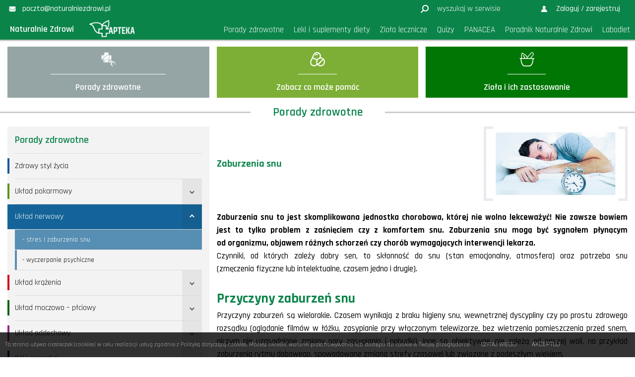

--- FILE ---
content_type: text/html; charset=UTF-8
request_url: https://www.apteka-naturalniezdrowi.pl/poradnik/porady/zaburzenia-snu/
body_size: 15563
content:
<!DOCTYPE html>
<html lang="pl-PL"><head><meta name="viewport" content="width=device-width"><meta charset="UTF-8" /><meta name="theme-color" content="#000000"><meta name="format-detection" content="telephone=no"><meta name="mobile-web-app-capable" content="yes"><meta name="apple-mobile-web-app-capable" content="yes"><title>Bezsenność - jak sobie poradzić w naturalny sposób z zaburzeniami snu</title><link rel="profile" href="https://gmpg.org/xfn/11" /><meta name='robots' content='index, follow, max-image-preview:large, max-snippet:-1, max-video-preview:-1' /> <!-- This site is optimized with the Yoast SEO plugin v20.3 - https://yoast.com/wordpress/plugins/seo/ --> <meta name="description" content="Jak ocenić, czy mój sen jest zdrowy? Uczucie wypoczęcia to czynnik subiektywny. Rozpoznajemy go po naturalnym odruchu przebudzenia." /> <link rel="canonical" href="https://www.apteka-naturalniezdrowi.pl/poradnik/porady/zaburzenia-snu/" /> <meta property="og:locale" content="pl_PL" /> <meta property="og:type" content="article" /> <meta property="og:title" content="Bezsenność - jak sobie poradzić w naturalny sposób z zaburzeniami snu" /> <meta property="og:description" content="Jak ocenić, czy mój sen jest zdrowy? Uczucie wypoczęcia to czynnik subiektywny. Rozpoznajemy go po naturalnym odruchu przebudzenia." /> <meta property="og:url" content="https://www.apteka-naturalniezdrowi.pl/poradnik/porady/zaburzenia-snu/" /> <meta property="og:site_name" content="Naturalnie Zdrowi" /> <meta property="article:publisher" content="https://www.facebook.com/NaturalnieZdrowi/" /> <meta property="article:modified_time" content="2020-11-12T19:04:39+00:00" /> <meta property="og:image" content="https://www.apteka-naturalniezdrowi.pl/poradnik/wp-content/uploads/2018/04/zaburzenia-snu-1.jpg" /> <meta property="og:image:width" content="1052" /> <meta property="og:image:height" content="550" /> <meta property="og:image:type" content="image/jpeg" /> <meta name="twitter:card" content="summary_large_image" /> <meta name="twitter:label1" content="Szacowany czas czytania" /> <meta name="twitter:data1" content="5 minut" /> <script type="application/ld+json" class="yoast-schema-graph">{"@context":"https://schema.org","@graph":[{"@type":"WebPage","@id":"https://www.apteka-naturalniezdrowi.pl/poradnik/porady/zaburzenia-snu/","url":"https://www.apteka-naturalniezdrowi.pl/poradnik/porady/zaburzenia-snu/","name":"Bezsenność - jak sobie poradzić w naturalny sposób z zaburzeniami snu","isPartOf":{"@id":"https://www.apteka-naturalniezdrowi.pl/poradnik/#website"},"primaryImageOfPage":{"@id":"https://www.apteka-naturalniezdrowi.pl/poradnik/porady/zaburzenia-snu/#primaryimage"},"image":{"@id":"https://www.apteka-naturalniezdrowi.pl/poradnik/porady/zaburzenia-snu/#primaryimage"},"thumbnailUrl":"https://www.apteka-naturalniezdrowi.pl/poradnik/wp-content/uploads/2018/04/zaburzenia-snu-1.jpg","datePublished":"2018-04-12T20:32:51+00:00","dateModified":"2020-11-12T19:04:39+00:00","description":"Jak ocenić, czy mój sen jest zdrowy? Uczucie wypoczęcia to czynnik subiektywny. Rozpoznajemy go po naturalnym odruchu przebudzenia.","breadcrumb":{"@id":"https://www.apteka-naturalniezdrowi.pl/poradnik/porady/zaburzenia-snu/#breadcrumb"},"inLanguage":"pl-PL","potentialAction":[{"@type":"ReadAction","target":["https://www.apteka-naturalniezdrowi.pl/poradnik/porady/zaburzenia-snu/"]}]},{"@type":"ImageObject","inLanguage":"pl-PL","@id":"https://www.apteka-naturalniezdrowi.pl/poradnik/porady/zaburzenia-snu/#primaryimage","url":"https://www.apteka-naturalniezdrowi.pl/poradnik/wp-content/uploads/2018/04/zaburzenia-snu-1.jpg","contentUrl":"https://www.apteka-naturalniezdrowi.pl/poradnik/wp-content/uploads/2018/04/zaburzenia-snu-1.jpg","width":1052,"height":550,"caption":"Zaburzenia snu"},{"@type":"BreadcrumbList","@id":"https://www.apteka-naturalniezdrowi.pl/poradnik/porady/zaburzenia-snu/#breadcrumb","itemListElement":[{"@type":"ListItem","position":1,"name":"Strona główna","item":"https://www.apteka-naturalniezdrowi.pl/poradnik/"},{"@type":"ListItem","position":2,"name":"Porady zdrowotne","item":"https://www.apteka-naturalniezdrowi.pl/poradnik/porady/"},{"@type":"ListItem","position":3,"name":"Zaburzenia snu"}]},{"@type":"WebSite","@id":"https://www.apteka-naturalniezdrowi.pl/poradnik/#website","url":"https://www.apteka-naturalniezdrowi.pl/poradnik/","name":"Naturalnie Zdrowi","description":"Naturalnie Zdrowi Porady to strona przeznaczona dla os&oacute;b zainteresowanych fitoterapią, działaniem roślin leczniczych oraz dla poszukujących zdrowego trybu życia.","potentialAction":[{"@type":"SearchAction","target":{"@type":"EntryPoint","urlTemplate":"https://www.apteka-naturalniezdrowi.pl/poradnik/?s={search_term_string}"},"query-input":"required name=search_term_string"}],"inLanguage":"pl-PL"}]}</script> <!-- / Yoast SEO plugin. --> <link rel='dns-prefetch' href='//fonts.googleapis.com' /> <link rel='dns-prefetch' href='//maxcdn.bootstrapcdn.com' /> <!-- This site uses the Google Analytics by MonsterInsights plugin v9.6.1 - Using Analytics tracking - https://www.monsterinsights.com/ --> <!-- Note: MonsterInsights is not currently configured on this site. The site owner needs to authenticate with Google Analytics in the MonsterInsights settings panel. --> <!-- No tracking code set --> <!-- / Google Analytics by MonsterInsights --> <link rel='stylesheet' id='pt-cv-public-style-css' href='https://www.apteka-naturalniezdrowi.pl/poradnik/wp-content/plugins/content-views-query-and-display-post-page/public/assets/css/cv.css?ver=4.1' type='text/css' media='all' /> <link rel='stylesheet' id='pt-cv-public-pro-style-css' href='https://www.apteka-naturalniezdrowi.pl/poradnik/wp-content/plugins/pt-content-views-pro/public/assets/css/cvpro.min.css?ver=5.8.8.2' type='text/css' media='all' /> <link rel='stylesheet' id='font-css' href='//fonts.googleapis.com/css?family=Caveat%3A400%2C700%7CRajdhani%3A300%2C400%2C500%2C600%2C700&#038;subset=latin%2Clatin-ext&#038;ver=10' type='text/css' media='all' /> <link rel='stylesheet' id='style-css' href='https://www.apteka-naturalniezdrowi.pl/poradnik/wp-content/themes/lf/style.css?ver=10' type='text/css' media='all' /> <link rel='stylesheet' id='rwd-style-css' href='https://www.apteka-naturalniezdrowi.pl/poradnik/wp-content/themes/lf/css/rwd-style.css?ver=10' type='text/css' media='all' /> <link rel='stylesheet' id='cookie-css' href='https://www.apteka-naturalniezdrowi.pl/poradnik/wp-content/themes/lf/ext/cookie/css/cookie.css?ver=10' type='text/css' media='all' /> <link rel='stylesheet' id='tsl-css' href='https://www.apteka-naturalniezdrowi.pl/poradnik/wp-content/themes/lf/ext/top-slider/css/tsl.css?ver=10' type='text/css' media='all' /> <link rel='stylesheet' id='lgs-css' href='https://www.apteka-naturalniezdrowi.pl/poradnik/wp-content/themes/lf/ext/logos-slider/css/lgs.css?ver=10' type='text/css' media='all' /> <link rel='stylesheet' id='gsa-css' href='https://www.apteka-naturalniezdrowi.pl/poradnik/wp-content/themes/lf/ext/gallery-slider-aji/css/gsa.css?ver=10' type='text/css' media='all' /> <link rel='stylesheet' id='mpl-css' href='https://www.apteka-naturalniezdrowi.pl/poradnik/wp-content/themes/lf/ext/map-poland/css/mpl.css?ver=10' type='text/css' media='all' /> <link rel='stylesheet' id='search-css' href='https://www.apteka-naturalniezdrowi.pl/poradnik/wp-content/themes/lf/ext/search/css/search.css?ver=6.4.7' type='text/css' media='all' /> <link rel='stylesheet' id='li-css' href='https://www.apteka-naturalniezdrowi.pl/poradnik/wp-content/themes/lf/ext/load-images/css/li.css?ver=10' type='text/css' media='all' /> <link rel='stylesheet' id='wp-block-library-css' href='https://www.apteka-naturalniezdrowi.pl/poradnik/wp-includes/css/dist/block-library/style.min.css?ver=6.4.7' type='text/css' media='all' /> <style id='classic-theme-styles-inline-css' type='text/css'> .wp-block-button__link{color:#fff;background-color:#32373c;border-radius:9999px;box-shadow:none;text-decoration:none;padding:calc(.667em + 2px) calc(1.333em + 2px);font-size:1.125em}.wp-block-file__button{background:#32373c;color:#fff;text-decoration:none} </style> <style id='global-styles-inline-css' type='text/css'> body{--wp--preset--color--black: #000000;--wp--preset--color--cyan-bluish-gray: #abb8c3;--wp--preset--color--white: #ffffff;--wp--preset--color--pale-pink: #f78da7;--wp--preset--color--vivid-red: #cf2e2e;--wp--preset--color--luminous-vivid-orange: #ff6900;--wp--preset--color--luminous-vivid-amber: #fcb900;--wp--preset--color--light-green-cyan: #7bdcb5;--wp--preset--color--vivid-green-cyan: #00d084;--wp--preset--color--pale-cyan-blue: #8ed1fc;--wp--preset--color--vivid-cyan-blue: #0693e3;--wp--preset--color--vivid-purple: #9b51e0;--wp--preset--gradient--vivid-cyan-blue-to-vivid-purple: linear-gradient(135deg,rgba(6,147,227,1) 0%,rgb(155,81,224) 100%);--wp--preset--gradient--light-green-cyan-to-vivid-green-cyan: linear-gradient(135deg,rgb(122,220,180) 0%,rgb(0,208,130) 100%);--wp--preset--gradient--luminous-vivid-amber-to-luminous-vivid-orange: linear-gradient(135deg,rgba(252,185,0,1) 0%,rgba(255,105,0,1) 100%);--wp--preset--gradient--luminous-vivid-orange-to-vivid-red: linear-gradient(135deg,rgba(255,105,0,1) 0%,rgb(207,46,46) 100%);--wp--preset--gradient--very-light-gray-to-cyan-bluish-gray: linear-gradient(135deg,rgb(238,238,238) 0%,rgb(169,184,195) 100%);--wp--preset--gradient--cool-to-warm-spectrum: linear-gradient(135deg,rgb(74,234,220) 0%,rgb(151,120,209) 20%,rgb(207,42,186) 40%,rgb(238,44,130) 60%,rgb(251,105,98) 80%,rgb(254,248,76) 100%);--wp--preset--gradient--blush-light-purple: linear-gradient(135deg,rgb(255,206,236) 0%,rgb(152,150,240) 100%);--wp--preset--gradient--blush-bordeaux: linear-gradient(135deg,rgb(254,205,165) 0%,rgb(254,45,45) 50%,rgb(107,0,62) 100%);--wp--preset--gradient--luminous-dusk: linear-gradient(135deg,rgb(255,203,112) 0%,rgb(199,81,192) 50%,rgb(65,88,208) 100%);--wp--preset--gradient--pale-ocean: linear-gradient(135deg,rgb(255,245,203) 0%,rgb(182,227,212) 50%,rgb(51,167,181) 100%);--wp--preset--gradient--electric-grass: linear-gradient(135deg,rgb(202,248,128) 0%,rgb(113,206,126) 100%);--wp--preset--gradient--midnight: linear-gradient(135deg,rgb(2,3,129) 0%,rgb(40,116,252) 100%);--wp--preset--font-size--small: 13px;--wp--preset--font-size--medium: 20px;--wp--preset--font-size--large: 36px;--wp--preset--font-size--x-large: 42px;--wp--preset--spacing--20: 0.44rem;--wp--preset--spacing--30: 0.67rem;--wp--preset--spacing--40: 1rem;--wp--preset--spacing--50: 1.5rem;--wp--preset--spacing--60: 2.25rem;--wp--preset--spacing--70: 3.38rem;--wp--preset--spacing--80: 5.06rem;--wp--preset--shadow--natural: 6px 6px 9px rgba(0, 0, 0, 0.2);--wp--preset--shadow--deep: 12px 12px 50px rgba(0, 0, 0, 0.4);--wp--preset--shadow--sharp: 6px 6px 0px rgba(0, 0, 0, 0.2);--wp--preset--shadow--outlined: 6px 6px 0px -3px rgba(255, 255, 255, 1), 6px 6px rgba(0, 0, 0, 1);--wp--preset--shadow--crisp: 6px 6px 0px rgba(0, 0, 0, 1);}:where(.is-layout-flex){gap: 0.5em;}:where(.is-layout-grid){gap: 0.5em;}body .is-layout-flow > .alignleft{float: left;margin-inline-start: 0;margin-inline-end: 2em;}body .is-layout-flow > .alignright{float: right;margin-inline-start: 2em;margin-inline-end: 0;}body .is-layout-flow > .aligncenter{margin-left: auto !important;margin-right: auto !important;}body .is-layout-constrained > .alignleft{float: left;margin-inline-start: 0;margin-inline-end: 2em;}body .is-layout-constrained > .alignright{float: right;margin-inline-start: 2em;margin-inline-end: 0;}body .is-layout-constrained > .aligncenter{margin-left: auto !important;margin-right: auto !important;}body .is-layout-constrained > :where(:not(.alignleft):not(.alignright):not(.alignfull)){max-width: var(--wp--style--global--content-size);margin-left: auto !important;margin-right: auto !important;}body .is-layout-constrained > .alignwide{max-width: var(--wp--style--global--wide-size);}body .is-layout-flex{display: flex;}body .is-layout-flex{flex-wrap: wrap;align-items: center;}body .is-layout-flex > *{margin: 0;}body .is-layout-grid{display: grid;}body .is-layout-grid > *{margin: 0;}:where(.wp-block-columns.is-layout-flex){gap: 2em;}:where(.wp-block-columns.is-layout-grid){gap: 2em;}:where(.wp-block-post-template.is-layout-flex){gap: 1.25em;}:where(.wp-block-post-template.is-layout-grid){gap: 1.25em;}.has-black-color{color: var(--wp--preset--color--black) !important;}.has-cyan-bluish-gray-color{color: var(--wp--preset--color--cyan-bluish-gray) !important;}.has-white-color{color: var(--wp--preset--color--white) !important;}.has-pale-pink-color{color: var(--wp--preset--color--pale-pink) !important;}.has-vivid-red-color{color: var(--wp--preset--color--vivid-red) !important;}.has-luminous-vivid-orange-color{color: var(--wp--preset--color--luminous-vivid-orange) !important;}.has-luminous-vivid-amber-color{color: var(--wp--preset--color--luminous-vivid-amber) !important;}.has-light-green-cyan-color{color: var(--wp--preset--color--light-green-cyan) !important;}.has-vivid-green-cyan-color{color: var(--wp--preset--color--vivid-green-cyan) !important;}.has-pale-cyan-blue-color{color: var(--wp--preset--color--pale-cyan-blue) !important;}.has-vivid-cyan-blue-color{color: var(--wp--preset--color--vivid-cyan-blue) !important;}.has-vivid-purple-color{color: var(--wp--preset--color--vivid-purple) !important;}.has-black-background-color{background-color: var(--wp--preset--color--black) !important;}.has-cyan-bluish-gray-background-color{background-color: var(--wp--preset--color--cyan-bluish-gray) !important;}.has-white-background-color{background-color: var(--wp--preset--color--white) !important;}.has-pale-pink-background-color{background-color: var(--wp--preset--color--pale-pink) !important;}.has-vivid-red-background-color{background-color: var(--wp--preset--color--vivid-red) !important;}.has-luminous-vivid-orange-background-color{background-color: var(--wp--preset--color--luminous-vivid-orange) !important;}.has-luminous-vivid-amber-background-color{background-color: var(--wp--preset--color--luminous-vivid-amber) !important;}.has-light-green-cyan-background-color{background-color: var(--wp--preset--color--light-green-cyan) !important;}.has-vivid-green-cyan-background-color{background-color: var(--wp--preset--color--vivid-green-cyan) !important;}.has-pale-cyan-blue-background-color{background-color: var(--wp--preset--color--pale-cyan-blue) !important;}.has-vivid-cyan-blue-background-color{background-color: var(--wp--preset--color--vivid-cyan-blue) !important;}.has-vivid-purple-background-color{background-color: var(--wp--preset--color--vivid-purple) !important;}.has-black-border-color{border-color: var(--wp--preset--color--black) !important;}.has-cyan-bluish-gray-border-color{border-color: var(--wp--preset--color--cyan-bluish-gray) !important;}.has-white-border-color{border-color: var(--wp--preset--color--white) !important;}.has-pale-pink-border-color{border-color: var(--wp--preset--color--pale-pink) !important;}.has-vivid-red-border-color{border-color: var(--wp--preset--color--vivid-red) !important;}.has-luminous-vivid-orange-border-color{border-color: var(--wp--preset--color--luminous-vivid-orange) !important;}.has-luminous-vivid-amber-border-color{border-color: var(--wp--preset--color--luminous-vivid-amber) !important;}.has-light-green-cyan-border-color{border-color: var(--wp--preset--color--light-green-cyan) !important;}.has-vivid-green-cyan-border-color{border-color: var(--wp--preset--color--vivid-green-cyan) !important;}.has-pale-cyan-blue-border-color{border-color: var(--wp--preset--color--pale-cyan-blue) !important;}.has-vivid-cyan-blue-border-color{border-color: var(--wp--preset--color--vivid-cyan-blue) !important;}.has-vivid-purple-border-color{border-color: var(--wp--preset--color--vivid-purple) !important;}.has-vivid-cyan-blue-to-vivid-purple-gradient-background{background: var(--wp--preset--gradient--vivid-cyan-blue-to-vivid-purple) !important;}.has-light-green-cyan-to-vivid-green-cyan-gradient-background{background: var(--wp--preset--gradient--light-green-cyan-to-vivid-green-cyan) !important;}.has-luminous-vivid-amber-to-luminous-vivid-orange-gradient-background{background: var(--wp--preset--gradient--luminous-vivid-amber-to-luminous-vivid-orange) !important;}.has-luminous-vivid-orange-to-vivid-red-gradient-background{background: var(--wp--preset--gradient--luminous-vivid-orange-to-vivid-red) !important;}.has-very-light-gray-to-cyan-bluish-gray-gradient-background{background: var(--wp--preset--gradient--very-light-gray-to-cyan-bluish-gray) !important;}.has-cool-to-warm-spectrum-gradient-background{background: var(--wp--preset--gradient--cool-to-warm-spectrum) !important;}.has-blush-light-purple-gradient-background{background: var(--wp--preset--gradient--blush-light-purple) !important;}.has-blush-bordeaux-gradient-background{background: var(--wp--preset--gradient--blush-bordeaux) !important;}.has-luminous-dusk-gradient-background{background: var(--wp--preset--gradient--luminous-dusk) !important;}.has-pale-ocean-gradient-background{background: var(--wp--preset--gradient--pale-ocean) !important;}.has-electric-grass-gradient-background{background: var(--wp--preset--gradient--electric-grass) !important;}.has-midnight-gradient-background{background: var(--wp--preset--gradient--midnight) !important;}.has-small-font-size{font-size: var(--wp--preset--font-size--small) !important;}.has-medium-font-size{font-size: var(--wp--preset--font-size--medium) !important;}.has-large-font-size{font-size: var(--wp--preset--font-size--large) !important;}.has-x-large-font-size{font-size: var(--wp--preset--font-size--x-large) !important;} .wp-block-navigation a:where(:not(.wp-element-button)){color: inherit;} :where(.wp-block-post-template.is-layout-flex){gap: 1.25em;}:where(.wp-block-post-template.is-layout-grid){gap: 1.25em;} :where(.wp-block-columns.is-layout-flex){gap: 2em;}:where(.wp-block-columns.is-layout-grid){gap: 2em;} .wp-block-pullquote{font-size: 1.5em;line-height: 1.6;} </style> <link rel='stylesheet' id='foobox-free-min-css' href='https://www.apteka-naturalniezdrowi.pl/poradnik/wp-content/plugins/foobox-image-lightbox/free/css/foobox.free.min.css?ver=2.7.34' type='text/css' media='all' /> <link rel='stylesheet' id='newsletter-css' href='https://www.apteka-naturalniezdrowi.pl/poradnik/wp-content/plugins/newsletter/style.css?ver=8.9.1' type='text/css' media='all' /> <link rel='stylesheet' id='font-awesome-css' href='//maxcdn.bootstrapcdn.com/font-awesome/4.3.0/css/font-awesome.min.css?ver=4.3.0' type='text/css' media='all' /> <link rel='stylesheet' id='dkpdf-frontend-css' href='https://www.apteka-naturalniezdrowi.pl/poradnik/wp-content/plugins/dk-pdf/assets/css/frontend.css?ver=1.9' type='text/css' media='all' /> <style id='kadence-blocks-global-variables-inline-css' type='text/css'> :root {--global-kb-font-size-sm:clamp(0.8rem, 0.73rem + 0.217vw, 0.9rem);--global-kb-font-size-md:clamp(1.1rem, 0.995rem + 0.326vw, 1.25rem);--global-kb-font-size-lg:clamp(1.75rem, 1.576rem + 0.543vw, 2rem);--global-kb-font-size-xl:clamp(2.25rem, 1.728rem + 1.63vw, 3rem);--global-kb-font-size-xxl:clamp(2.5rem, 1.456rem + 3.26vw, 4rem);--global-kb-font-size-xxxl:clamp(2.75rem, 0.489rem + 7.065vw, 6rem);}:root {--global-palette1: #3182CE;--global-palette2: #2B6CB0;--global-palette3: #1A202C;--global-palette4: #2D3748;--global-palette5: #4A5568;--global-palette6: #718096;--global-palette7: #EDF2F7;--global-palette8: #F7FAFC;--global-palette9: #ffffff;} </style> <script type="text/javascript" src="https://www.apteka-naturalniezdrowi.pl/poradnik/wp-includes/js/jquery/jquery.min.js?ver=3.7.1" id="jquery-core-js"></script> <script type="text/javascript" src="https://www.apteka-naturalniezdrowi.pl/poradnik/wp-includes/js/jquery/jquery-migrate.min.js?ver=3.4.1" id="jquery-migrate-js"></script> <script type="text/javascript" src="https://www.apteka-naturalniezdrowi.pl/poradnik/wp-content/themes/lf/ext/cookie/js/jquery.cookie.js?ver=10" id="cookie-js"></script> <script type="text/javascript" src="https://www.apteka-naturalniezdrowi.pl/poradnik/wp-content/themes/lf/ext/top-slider/js/jquery.bxslider.js?ver=10" id="bx-script-js"></script> <script type="text/javascript" src="https://www.apteka-naturalniezdrowi.pl/poradnik/wp-content/themes/lf/ext/top-slider/js/tsl.js?ver=10" id="tsl-js"></script> <script type="text/javascript" id="foobox-free-min-js-before"> var FOOBOX = window.FOOBOX = { ready: true, disableOthers: false, o: {wordpress: { enabled: true }, showCount:false, captions: { dataTitle: ["captionTitle","title"], dataDesc: ["captionDesc","description"] }, rel: '', excludes:'.fbx-link,.nofoobox,.nolightbox,a[href*="pinterest.com/pin/create/button/"]', affiliate : { enabled: false }, error: "Could not load the item"}, selectors: [ ".gallery", ".wp-block-gallery", ".wp-caption", ".wp-block-image", "a:has(img[class*=wp-image-])", ".foobox" ], pre: function( $ ){ }, post: function( $ ){ }, custom: function( $ ){ } }; </script> <script type="text/javascript" src="https://www.apteka-naturalniezdrowi.pl/poradnik/wp-content/plugins/foobox-image-lightbox/free/js/foobox.free.min.js?ver=2.7.34" id="foobox-free-min-js"></script> <link rel="icon" href="https://www.apteka-naturalniezdrowi.pl/poradnik/wp-content/uploads/2017/08/cropped-favicon-1-80x80.png" sizes="32x32" /> <link rel="icon" href="https://www.apteka-naturalniezdrowi.pl/poradnik/wp-content/uploads/2017/08/cropped-favicon-1-200x200.png" sizes="192x192" /> <link rel="apple-touch-icon" href="https://www.apteka-naturalniezdrowi.pl/poradnik/wp-content/uploads/2017/08/cropped-favicon-1-200x200.png" /> <meta name="msapplication-TileImage" content="https://www.apteka-naturalniezdrowi.pl/poradnik/wp-content/uploads/2017/08/cropped-favicon-1-300x300.png" /> <style type="text/css" id="wp-custom-css"> #hc { background-color: #0b844a; height: 40px; overflow: hidden; } #sbar, #lgn a { background-color: #0b844a; } #hdc1 { background-color:#0b844a; height: auto; } #h-menu>ul>li>a { display: inline-block; text-align: center; padding: 10px 10px; line-height: 20px; font-size: 17px; font-weight: 400; color: #ffffff; position: relative; } #logo h1 a { color: #ffffff; margin-top: 0; } #logo a { display: inline-block; float: none; vertical-align: baseline; width: auto; margin-top: 0; } #logo img { max-width: 100%; height: auto; width: auto; max-height: 90%; vertical-align: baseline; display: inline-block; } #logo h1 { line-height: 28px; color: #999; text-align: left; display: inline-block; vertical-align: baseline; text-align: left; width: auto; padding-right: 10%; margin-top: 0; } #foot { background-color: #0b844a; color: #fff; padding-bottom: 50px; } blockquote { background-color: #fff; border: 5px solid #e9eaed; font-weight: 500; padding: 30px 20px; font-size: 18px; line-height: 26px; text-align: justify; position: relative; display: inline-block; width: 100%; float: left; vertical-align: top; } #fcols .f-cont { display: inline-block; width: 100%; float: left; line-height: 28px; font-weight: 500; text-align: left; } .e-cont { font-size: 17px; line-height: 26px; font-weight: 500; text-align: justify; } .appct { font-size: 18px; line-height: 24px; font-weight: 500; color: #555!important; } #main .eppttl>* { display: inline-block; vertical-align: top; width: 100%; } .eppttl { font-size: 36px; line-height: 34px; } .appt h3, #main .appt h3 { display: inline-block; width: 100%; vertical-align: top; font-size: 26px; line-height: 28px; margin: 0; } .pt-cv-view .carousel-control span { line-height: 31px; background: #447700; color: #fff; -webkit-border-radius: 3px; -moz-border-radius: 3px; border-radius: 3px; } .pt-cv-scrollable .pt-cv-carousel-caption { text-align: left; padding: 5px; } element.style { } .e-ttl span { display: inline-block; vertical-align: top; padding: 0 45px; background-color: #fff; } html, body, div, span, applet, object, iframe, h1, h2, h3, h4, h5, h6, p, blockquote, pre, a, abbr, acronym, address, big, cite, code, del, dfn, em, font, img, ins, kbd, q, s, samp, small, strike, strong, sub, sup, tt, var, b, u, i, center, dl, dt, dd, ol, ul, li, fieldset, form, label, legend, table, caption, tbody, tfoot, thead, tr, th, td { background: transparent; border: 0; margin: 0; padding: 0; vertical-align: baseline; } * { box-sizing: border-box; -webkit-box-sizing: border-box; } #main .sid .eppttl { margin-top: 0; color: #0b844a; font-weight: 600; } .sid-ttl a, .sid-ttl>span.sidttls { color: #0b844a; display: inline-block; width: 100%; vertical-align: top; } .appm span { display: inline-block; width: auto; vertical-align: top; font-size: 16px; line-height: 20px; color: #888888!important; padding-right: 30px; font-weight: 600; position: relative; } .appm span:after { content: ''; width: 7; height: 7; border-top: 9px solid transparent; border-bottom: 9px solid transparent; border-left: 9px solid #e5e5e5; position: absolute; right: 7px; top: 50%; display: inline-block; margin-top: -9px; } .em-cont { background-color: #f5f5f5; } .e-cont h1, .e-cont h2, .e-cont h3, .e-cont h4, .e-cont h5, .e-cont h6 { color: #0b844a; text-indent: 0; } .btn.opt2 { background-color: #0b844a; } .appdt { position: absolute; top: 0; left: 0; background-color: #0b844a; padding: 10px 15px; color: #fff!important; display: inline-block; font-size: 16px; line-height: 20px; font-weight: 500; z-index: 50; } #main .eppttl a span { display: inline-block; width: auto; vertical-align: top; font-size: 16px; line-height: 20px; color: #0b844a; padding-right: 30px; font-weight: 600; position: relative; } #main .eppttl a span:after { content: ''; width: 0; height: 0; border-top: 5px solid transparent; border-bottom: 5px solid transparent; border-left: 8px solid #0b844a; position: absolute; right: 5px; top: 50%; display: inline-block; margin-top: -5px; } .bbi img { position: absolute; top: 50%; transform: translateX(-50%) translateY(-50%); -webkit-transform: translateX(-50%) translateY(-50%); -moz-transform: translateX(-50%) translateY(-50%); -o-transform: translateX(-50%) translateY(-50%); -ms-transform: translateX(-50%) translateY(-50%); max-width: 100%; max-height: 100%; } .gall.g-ingredients .gall-item a { border-width: 3px; padding: 0!important; transform-origin: 50% 50%; -webkit-transform-origin: 50% 50%; -moz-transform-origin: 50% 50%; -o-transform-origin: 50% 50%; -ms-transform-origin: 50% 50%; transform: rotate(-45deg); -moz-transform: rotate(-45deg); -webkit-transform: rotate(-45deg); -o-transform: rotate(-45deg); -ms-transform: rotate(-45deg); } .gall.g-ingredients .gall-item a, .gall.g-ingredients .gall-item .aji, .gall.g-ingredients .gall-item .ajic { border-radius: 999px; -webkit-border-radius: 999px; overflow: hidden; border-top-right-radius: 999px; -webkit-border-top-right-radius: 999px; } .gall.g-ingredients .gall-item a { background-color: #e8e8e8; } .gall-item a { display: inline-block; width: 100%; position: relative; line-height: 0; box-sizing: border-box; border: 1px solid #e8e8e8; padding: 10px; background-color: #fff; } #main h3, h3 { font-size: 20px; line-height: 34px; } #main h2, h2 { font-size: 28px; line-height: 42px; } .appc:hover .appth { background-color: #f5f5f5; } .appc:hover .appth:before { left: 50%; } .appth:before { content: ''; position: absolute; border: 0; top: 50%; left: -50%; display: inline-block; width: 40px; height: 40px; margin-top: -20px; margin-left: -30px; border-top-width: 3px; border-right-width: 3px; border-style: solid; border-color: #99a3a4; transform-origin: 50% 50%; -webkit-transform-origin: 50% 50%; -moz-transform-origin: 50% 50%; -o-transform-origin: 50% 50%; -ms-transform-origin: 50% 50%; transform: rotate(45deg); -moz-transform: rotate(45deg); -webkit-transform: rotate(45deg); -o-transform: rotate(45deg); -ms-transform: rotate(45deg); z-index: 50; } ::selection { background-color: #f5f5f5; color: #e0e4e2; } #link_do_apteki { background-color: #0b844a; color: #fff; padding-bottom: 50px; } .e-cont a:hover { color: #f5f5f5; } .e-cont_link { font-size: 24px; line-height: 26px; font-weight: 500; text-align: center; color: #67b204 !important; } .e-cont_link_akapit a { color: #8cb020 !important; } .e-cont_link a:hover { color: #c3cbaf !important; } .e-cont a:hover { color: #c0dabb; } .e-contbg { background-color: #f3f3f3; padding: 20px 40px 20px 40px; } element.style { color: #0b844a; font-size: 20px; } .wp-caption { background: #f1f1f1; line-height: 12px; margin: 0; width: 20%!important; margin: 1%; padding: 1px; text-align: center; } </style></head><body data-rsssl=1 class="porady-template-default single single-porady postid-19125 single-format-standard"><div id="hd" class="sss"><div id="hc" class="css"><div id="hcc" class="ssc"><div id="hcl"><ul><li><a href="mailto:poczta@naturalniezdrowi.pl"><span class="hci"><span class="aji ajia" data-img="https://www.apteka-naturalniezdrowi.pl/poradnik/wp-content/uploads/2017/02/im.png" data-pos="img" data-alt="mail"><span class="ajic ajiac"></span></span></span><span>poczta@naturalniezdrowi.pl</span></a></li></ul></div><div id="lgn"><div id="sbar"><form id="sbox" role="search" method="get" autocomplete="off" action="https://www.apteka-naturalniezdrowi.pl/poradnik"><input type="text" value="" placeholder="wyszukaj w serwisie" name="s" /><button type="submit" class="sbtn"><span></span></button></form></div><div class="log-in-bar"><ul><li><a class="qz-log-in" href="https://www.apteka-naturalniezdrowi.pl/poradnik/moje-konto/"><span>Zaloguj / zarejestruj</span></a></li></ul></div></div></div></div><div id="hdc1" class="css"><div id="hdc" class="ssc"><div id="logo"><h1><a href="https://www.apteka-naturalniezdrowi.pl/poradnik/">Naturalnie Zdrowi</a></h1><a href="https://apteka-naturalniezdrowi.pl/" target="_blank" class="aji ajia logo" data-img="https://www.apteka-naturalniezdrowi.pl/poradnik/wp-content/uploads/2018/04/logo-apteka-2.png" data-pos="img" data-alt="Naturalnie Zdrowi"><span class="ajic ajiac"></span></a></div><button type="button" id="menubutton"><span><span></span><span></span><span></span></span></button><div id="menu"><div id="h-menu" class="h-menu"><ul><li class="menu-item menu-item-type-post_type menu-item-object-page"><a href="https://www.apteka-naturalniezdrowi.pl/poradnik/porady/"><span>Porady zdrowotne</span></a></li><li class="menu-item menu-item-type-post_type_archive menu-item-object-leki-ziolowe"><a href="https://www.apteka-naturalniezdrowi.pl/poradnik/leki-ziolowe/"><span>Leki i&nbsp;suplementy diety</span></a></li><li class="menu-item menu-item-type-post_type menu-item-object-page"><a href="https://www.apteka-naturalniezdrowi.pl/poradnik/ziola-i-ich-zastosowanie/"><span>Zioła lecznicze</span></a></li><li class="menu-item menu-item-type-post_type_archive menu-item-object-quizy"><a href="https://www.apteka-naturalniezdrowi.pl/poradnik/quizy/"><span>Quizy</span></a></li><li class="menu-item menu-item-type-post_type menu-item-object-page menu-item-has-children"><a href="https://www.apteka-naturalniezdrowi.pl/poradnik/czasopismo-panacea/"><span>PANACEA</span></a><button class="sub-show"><span></span><span></span></button><ul class="sub-menu"><li class="menu-item menu-item-type-custom menu-item-object-custom"><a target="_blank" href="https://indd.adobe.com/view/55b311c5-4e85-4e41-ae92-707f58ec74d6">Panacea 71/72</a></li><li class="menu-item menu-item-type-custom menu-item-object-custom"><a target="_blank" href="https://indd.adobe.com/view/10d07dc4-02e6-4067-ad6a-54a550cac110">Panacea nr&nbsp;69</a></li><li class="menu-item menu-item-type-custom menu-item-object-custom"><a href="https://indd.adobe.com/view/91b8d3d9-5367-4282-9177-9331d4509c40">Panacea nr&nbsp;68</a></li><li class="menu-item menu-item-type-custom menu-item-object-custom"><a target="_blank" href="https://indd.adobe.com/view/5da11ad6-394e-45ad-8ed6-51b6c818cc83">Panacea nr&nbsp;67</a></li><li class="menu-item menu-item-type-custom menu-item-object-custom"><a href="https://indd.adobe.com/view/109f5c59-1ff0-40e0-b824-4b87985651a1">Panacea nr&nbsp;66</a></li><li class="menu-item menu-item-type-custom menu-item-object-custom"><a title="Panacea nr 65" target="_blank" href="https://indd.adobe.com/view/4eaf2e07-20f0-444c-aedf-56adbb14b5be">Panacea nr&nbsp;65</a></li><li class="menu-item menu-item-type-custom menu-item-object-custom"><a title="Panacea nr 63/64" target="_blank" href="https://indd.adobe.com/view/0b3e2eb8-85e5-4b3e-bc63-e1030a634483">Panacea nr&nbsp;63/64</a></li><li class="menu-item menu-item-type-custom menu-item-object-custom"><a title="Panacea nr 62" target="_blank" href="https://indd.adobe.com/view/87468d77-d692-4daa-89a5-df744874043f">Panacea nr&nbsp;62</a></li><li class="menu-item menu-item-type-custom menu-item-object-custom"><a title="Panacea nr 60/61" target="_blank" href="https://indd.adobe.com/view/c364e50f-740a-47a2-b3a3-318587f8bc12">Panacea nr&nbsp;60/61</a></li><li class="menu-item menu-item-type-custom menu-item-object-custom"><a title="Panacea nr 59" target="_blank" href="https://indd.adobe.com/view/f62885dd-b7cc-4050-9dfe-33c833ec775b">Panacea nr&nbsp;59</a></li><li class="menu-item menu-item-type-custom menu-item-object-custom"><a title="Panacea nr 59" target="_blank" href="https://indd.adobe.com/view/e261a801-1169-4695-a312-35ba1cc49c42">Panacea nr&nbsp;57/58</a></li><li class="menu-item menu-item-type-custom menu-item-object-custom"><a title="Panacea nr 56" target="_blank" href="https://indd.adobe.com/view/d6b3e15d-7f58-4c23-bdb9-0db44542a92f">Panacea nr&nbsp;56</a></li><li class="menu-item menu-item-type-custom menu-item-object-custom"><a title="Panacea nr 55" target="_blank" href="https://indd.adobe.com/view/156d33fd-6004-457b-a5f2-0cde6a76feb6">Panacea nr&nbsp;55</a></li></ul></li><li class="menu-item menu-item-type-post_type menu-item-object-page menu-item-has-children"><a href="https://www.apteka-naturalniezdrowi.pl/poradnik/poradnik-naturalnie-zdrowi/"><span>Poradnik Naturalnie Zdrowi</span></a><button class="sub-show"><span></span><span></span></button><ul class="sub-menu"><li class="menu-item menu-item-type-custom menu-item-object-custom"><a title="Naturalnie Zdrowi nr 11" target="_blank" href="https://indd.adobe.com/view/c47a9fdb-f109-4e8b-94bb-6f4cd52b1ca3">Naturalnie Zdrowi nr&nbsp;11</a></li><li class="menu-item menu-item-type-custom menu-item-object-custom"><a title="Naturalnie Zdrowi nr 10" target="_blank" href="https://indd.adobe.com/view/457a4cd4-163b-406d-ac87-7b8f7467413d">Naturalnie Zdrowi nr&nbsp;10</a></li><li class="menu-item menu-item-type-custom menu-item-object-custom"><a title="Naturalnie Zdrowi nr 9" target="_blank" href="https://indd.adobe.com/view/7b056d25-56e7-4ae0-9109-2e2cc733be91">Naturalnie Zdrowi nr&nbsp;9</a></li><li class="menu-item menu-item-type-custom menu-item-object-custom"><a title="Naturalnie Zdrowi nr 8" target="_blank" href="https://indd.adobe.com/view/fcac14d8-bf2e-4a5f-84e9-8c4d3bdaf295">Naturalnie Zdrowi nr&nbsp;8</a></li><li class="menu-item menu-item-type-custom menu-item-object-custom"><a title="Naturalnie Zdrowi nr 7" target="_blank" href="https://indd.adobe.com/view/5cbcb726-bced-4d1a-8a6e-799bd0f05a28">Naturalnie Zdrowi nr&nbsp;7</a></li></ul></li><li class="menu-item menu-item-type-custom menu-item-object-custom"><a target="_blank" href="http://www.labodiet.pl/"><span>Labodiet</span></a></li></ul></div></div></div></div></div><div id="main" class="sss"><div class="fr-sec contr fr-bx sss"><div class="cont css"><div class="contc ssc"><div class="bbps css"><div class="bbp active"><a href="https://www.apteka-naturalniezdrowi.pl/poradnik/porady/" class="bbpc" style="background-color:#3aa4a6"><div class="bbi"><span class="aji ajia" data-img="https://www.apteka-naturalniezdrowi.pl/poradnik/wp-content/uploads/2018/04/porady.png" data-pos="img" data-alt="Porady zdrowotne"><span class="ajic ajiac"></span></span></div><div class="bbt"><h2>Porady zdrowotne</h2></div></a></div><div class="bbp"><a href="https://www.apteka-naturalniezdrowi.pl/poradnik/leki-ziolowe/" class="bbpc" style="background-color:#7daf36"><div class="bbi"><span class="aji ajia" data-img="https://www.apteka-naturalniezdrowi.pl/poradnik/wp-content/uploads/2017/02/i2.png" data-pos="img" data-alt="Zobacz co&nbsp;może pomóc"><span class="ajic ajiac"></span></span></div><div class="bbt"><h2>Zobacz co&nbsp;może pomóc</h2></div></a></div><div class="bbp"><a href="https://www.apteka-naturalniezdrowi.pl/poradnik/ziola-i-ich-zastosowanie/" class="bbpc" style="background-color:#007705"><div class="bbi"><span class="aji ajia" data-img="https://www.apteka-naturalniezdrowi.pl/poradnik/wp-content/uploads/2018/04/ziola.png" data-pos="img" data-alt="Zioła i&nbsp;ich zastosowanie"><span class="ajic ajiac"></span></span></div><div class="bbt"><h2>Zioła i&nbsp;ich zastosowanie</h2></div></a></div></div></div></div></div><div class="fr-sec contr sss"><div class="e-ttl css"><div class="e-ttlc ssc"><h1><span>Porady zdrowotne</span></h1></div></div><div class="cont css"><div class="contc ssc"><div id="sid" class="sid"><div class="sid-el sidc" data-type="this"><h3 class="sid-ttl"><a href="https://www.apteka-naturalniezdrowi.pl/poradnik/porady/">Porady zdrowotne</a><span class="sttlbtn"></span></h3><div class="cat-m"><ul><li><a href="https://www.apteka-naturalniezdrowi.pl/poradnik/porady_zdrowotne/zdrowy-styl-zycia/"><span class="sb-n">Zdrowy styl życia</span><span class="sb-c"></span></a></li><li><a href="https://www.apteka-naturalniezdrowi.pl/poradnik/porady_zdrowotne/uklad_pokarmowy/"><span class="sb-n">Układ pokarmowy</span><span class="sb-c" style="background-color:#56990f"></span><span class="sb-sh"></span></a><ul class="sub"><li><a href="https://www.apteka-naturalniezdrowi.pl/poradnik/porady_zdrowotne/uklad_pokarmowy/biegunki/"><span class="sb-n">- biegunki</span><span class="sb-c" style="background-color:#56990f"></span></a></li><li><a href="https://www.apteka-naturalniezdrowi.pl/poradnik/porady_zdrowotne/uklad_pokarmowy/brak_apetytu/"><span class="sb-n">- brak apetytu</span><span class="sb-c" style="background-color:#56990f"></span></a></li><li><a href="https://www.apteka-naturalniezdrowi.pl/poradnik/porady_zdrowotne/uklad_pokarmowy/choroba-lokomocyjna/"><span class="sb-n">- choroba lokomocyjna</span><span class="sb-c" style="background-color:#56990f"></span></a></li><li><a href="https://www.apteka-naturalniezdrowi.pl/poradnik/porady_zdrowotne/uklad_pokarmowy/niestrawnosc/"><span class="sb-n">- niestrawność</span><span class="sb-c" style="background-color:#56990f"></span></a></li><li><a href="https://www.apteka-naturalniezdrowi.pl/poradnik/porady_zdrowotne/uklad_pokarmowy/zaparcia/"><span class="sb-n">- zaparcia</span><span class="sb-c" style="background-color:#56990f"></span></a></li></ul></li><li class="active"><a href="https://www.apteka-naturalniezdrowi.pl/poradnik/porady_zdrowotne/uklad-nerwowy/"><span class="sb-n">Układ nerwowy</span><span class="sb-c" style="background-color:#156499"></span><span class="sb-sh active"></span></a><ul class="sub"><li class="active"><a href="https://www.apteka-naturalniezdrowi.pl/poradnik/porady_zdrowotne/uklad-nerwowy/stres-i-zaburzenia-snu/"><span class="sb-n">- stres i zaburzenia snu</span><span class="sb-c" style="background-color:#156499"></span></a></li><li><a href="https://www.apteka-naturalniezdrowi.pl/poradnik/porady_zdrowotne/uklad-nerwowy/wyczerpanie-psychiczne/"><span class="sb-n">- wyczerpanie psychiczne</span><span class="sb-c" style="background-color:#156499"></span></a></li></ul></li><li><a href="https://www.apteka-naturalniezdrowi.pl/poradnik/porady_zdrowotne/uklad-krazenia/"><span class="sb-n">Układ krążenia</span><span class="sb-c" style="background-color:#d3060f"></span><span class="sb-sh"></span></a><ul class="sub"><li><a href="https://www.apteka-naturalniezdrowi.pl/poradnik/porady_zdrowotne/uklad-krazenia/niewydolnosc-zylna/"><span class="sb-n">- niewydolność żylna</span><span class="sb-c" style="background-color:#d3060f"></span></a></li><li><a href="https://www.apteka-naturalniezdrowi.pl/poradnik/porady_zdrowotne/uklad-krazenia/oslabiona-praca-serca-i-ukladu-krazenia/"><span class="sb-n">- osłabiona praca serca i układu krążenia</span><span class="sb-c" style="background-color:#d3060f"></span></a></li></ul></li><li><a href="https://www.apteka-naturalniezdrowi.pl/poradnik/porady_zdrowotne/uklad-moczowo-plciowy/"><span class="sb-n">Układ moczowo – płciowy</span><span class="sb-c" style="background-color:#086300"></span><span class="sb-sh"></span></a><ul class="sub"><li><a href="https://www.apteka-naturalniezdrowi.pl/poradnik/porady_zdrowotne/uklad-moczowo-plciowy/dolegliwosci-ukladu-moczowego/"><span class="sb-n">- dolegliwości układu moczowego</span><span class="sb-c" style="background-color:#086300"></span></a></li><li><a href="https://www.apteka-naturalniezdrowi.pl/poradnik/porady_zdrowotne/uklad-moczowo-plciowy/lagodny-przerost-gruczolu-krokoweg/"><span class="sb-n">- łagodny przerost gruczołu krokoweg</span><span class="sb-c" style="background-color:#086300"></span></a></li></ul></li><li><a href="https://www.apteka-naturalniezdrowi.pl/poradnik/porady_zdrowotne/uklad-oddechowy/"><span class="sb-n">Układ oddechowy</span><span class="sb-c" style="background-color:#92278f"></span><span class="sb-sh"></span></a><ul class="sub"><li><a href="https://www.apteka-naturalniezdrowi.pl/poradnik/porady_zdrowotne/uklad-oddechowy/infekcje-gornych-drog-oddechowych/"><span class="sb-n">- infekcje górnych dróg oddechowych</span><span class="sb-c" style="background-color:#92278f"></span></a></li><li><a href="https://www.apteka-naturalniezdrowi.pl/poradnik/porady_zdrowotne/uklad-oddechowy/kaszel/"><span class="sb-n">- kaszel</span><span class="sb-c" style="background-color:#92278f"></span></a></li><li><a href="https://www.apteka-naturalniezdrowi.pl/poradnik/porady_zdrowotne/uklad-oddechowy/stany-zapalne-blon-sluzowych/"><span class="sb-n">- stany zapalne błon śluzowych</span><span class="sb-c" style="background-color:#92278f"></span></a></li></ul></li><li><a href="https://www.apteka-naturalniezdrowi.pl/poradnik/porady_zdrowotne/bol-i-goraczka/"><span class="sb-n">Ból i gorączka</span><span class="sb-c" style="background-color:#361464"></span><span class="sb-sh"></span></a><ul class="sub"><li><a href="https://www.apteka-naturalniezdrowi.pl/poradnik/porady_zdrowotne/bol-i-goraczka/bole-glowy/"><span class="sb-n">- bóle głowy</span><span class="sb-c" style="background-color:#361464"></span></a></li><li><a href="https://www.apteka-naturalniezdrowi.pl/poradnik/porady_zdrowotne/bol-i-goraczka/podwyzszona-temperatura-ciala/"><span class="sb-n">- podwyższona temperatura ciała</span><span class="sb-c" style="background-color:#361464"></span></a></li></ul></li><li><a href="https://www.apteka-naturalniezdrowi.pl/poradnik/porady_zdrowotne/uklad-odpornosciowy/"><span class="sb-n">Układ odpornościowy</span><span class="sb-c" style="background-color:#e57f27"></span><span class="sb-sh"></span></a><ul class="sub"><li><a href="https://www.apteka-naturalniezdrowi.pl/poradnik/porady_zdrowotne/uklad-odpornosciowy/przeziebienie/"><span class="sb-n">- przeziębienie</span><span class="sb-c" style="background-color:#e57f27"></span></a></li></ul></li><li><a href="https://www.apteka-naturalniezdrowi.pl/poradnik/porady_zdrowotne/uklad-miesniowo-szkieletowy/"><span class="sb-n">Układ mięśniowo-szkieletowy</span><span class="sb-c" style="background-color:#4b1bba"></span><span class="sb-sh"></span></a><ul class="sub"><li><a href="https://www.apteka-naturalniezdrowi.pl/poradnik/porady_zdrowotne/uklad-miesniowo-szkieletowy/bole-kostno-stawowe/"><span class="sb-n">- bóle kostno-stawowe</span><span class="sb-c" style="background-color:#4b1bba"></span></a></li></ul></li><li><a href="https://www.apteka-naturalniezdrowi.pl/poradnik/porady_zdrowotne/problemy-dermatologiczne/"><span class="sb-n">Problemy dermatologiczne</span><span class="sb-c" style="background-color:#3baa98"></span><span class="sb-sh"></span></a><ul class="sub"><li><a href="https://www.apteka-naturalniezdrowi.pl/poradnik/porady_zdrowotne/problemy-dermatologiczne/stany-zapalne-skory/"><span class="sb-n">- stany zapalne skóry</span><span class="sb-c" style="background-color:#3baa98"></span></a></li><li><a href="https://www.apteka-naturalniezdrowi.pl/poradnik/porady_zdrowotne/problemy-dermatologiczne/zranienia-powierzchowne-skory/"><span class="sb-n">- zranienia powierzchowne skóry</span><span class="sb-c" style="background-color:#3baa98"></span></a></li></ul></li></ul></div></div></div><div class="e-contc has-sid c-col"><div class="e-cont css"><div class="pthttl has-th css"><h1 class="eppttl has-th"><span>Zaburzenia snu</span></h1><a href="https://www.apteka-naturalniezdrowi.pl/poradnik/wp-content/uploads/2018/04/zaburzenia-snu-1.jpg" class="pth foobox"><span><span class="aji ajia" data-img="https://www.apteka-naturalniezdrowi.pl/poradnik/wp-content/uploads/2018/04/zaburzenia-snu-1-475x248.jpg" data-pos="img" data-alt="Zaburzenia snu"><span class="ajic ajiac"></span></span></span></a></div><p><strong>Zaburzenia snu to&nbsp;jest skomplikowana jednostka chorobowa, której&nbsp;nie&nbsp;wolno lekceważyć! Nie&nbsp;zawsze bowiem jest to&nbsp;tylko&nbsp;problem z&nbsp;zaśnięciem czy&nbsp;z&nbsp;komfortem snu. Zaburzenia snu mogą być sygnałem płynącym od&nbsp;organizmu, objawem różnych schorzeń czy&nbsp;chorób wymagających interwencji lekarza.</strong></p> <p>Czynniki, od&nbsp;których&nbsp;zależy dobry sen, to skłonność do&nbsp;snu (stan emocjonalny, atmosfera) oraz&nbsp;potrzeba snu (zmęczenia fizyczne lub intelektualne, czasem jedno i&nbsp;drugie).</p> <p>&nbsp;</p> <h2><strong>Przyczyny zaburzeń snu</strong></h2> <p>Przyczyny zaburzeń są&nbsp;wielorakie. Czasem wynikają z&nbsp;braku higieny snu, wewnętrznej dyscypliny czy&nbsp;po&nbsp;prostu zdrowego rozsądku (oglądanie filmów w&nbsp;łóżku, zasypianie przy włączonym telewizorze, bez&nbsp;wietrzenia pomieszczenia przed&nbsp;snem, niczym nie&nbsp;uzasadnione zmiany pory zasypiania i&nbsp;pobudki). Inne są&nbsp;obiektywne, nie&nbsp;zależą od&nbsp;naszej woli, na&nbsp;przykład zaburzenia rytmu dobowego, spowodowane zmianą strefy czasowej lub związane z&nbsp;podeszłym wiekiem.</p> <p>&nbsp;</p> <p><strong>Stres</strong> należy do&nbsp;tych czynników, na które mamy wpływ ograniczony. To&nbsp;zależy od źródła stresu. Jeśli jest w&nbsp;nas, można go pokonać. Jeśli tkwi w&nbsp;zaległych ratach kredytu, sprawa się komplikuje… <strong>Zaburzenia psychiczne</strong> także powodują  zaburzenia snu, zwłaszcza depresja, choroby neurodegeneracyjne. Czasami zaburzenia mają charakter stricte somatyczny, na&nbsp;przykład dolegliwości  przewodu pokarmowego, cukrzyca, przewlekły, nawracający ból, spowodowany przez&nbsp;różne czynniki chorobowe czy&nbsp;urazy. Dodajmy do&nbsp;tego lęki, koszmary senne, czyli parasomnie i&nbsp;bezdech senny, powodujący gwałtowne przebudzenia i&nbsp;dyskomfort, czasem nawet zagrożenie dla życia, zwiększone jest bowiem ryzyko incydentów sercowo-naczyniowych. Jak widać, sen jest jednym z&nbsp;luster, w&nbsp;których&nbsp;się odbija stan naszego zdrowia. Może stąd to&nbsp;znane wyrażenie słownikowe: zdrowy sen. Sen zdrowy, bo&nbsp;ja&nbsp;jestem zdrowy… U&nbsp;Jana Kochanowskiego sen żelazny, twardy, nieprzespany (z&nbsp;„Trenów”) oznacza po&nbsp;prostu śmierć.</p> <p>&nbsp;</p> <h3><strong>Kryteria zdrowego snu</strong></h3> <p>Jak ocenić, czy&nbsp;mój&nbsp;sen jest zdrowy? Uczucie wypoczęcia to&nbsp;czynnik subiektywny. Rozpoznajemy go&nbsp;po&nbsp;naturalnym odruchu przebudzenia i&nbsp;chęci rozpoczęcia nowego dnia. Specjaliści już dawno opublikowali kryteria, które pozwalają odpowiedzieć na&nbsp;nasze pytanie. W świetle tych ustaleń czynnikami alarmującymi, wskazującymi na&nbsp;zaburzenia i&nbsp;stan niezdrowego snu jest:</p> <blockquote><p>1. Czas zasypiania powyżej 45 minut – stanowczo za&nbsp;długo.<br /> 2. Wybudzenia trwające powyżej pół godziny – to&nbsp;także niepokojący sygnał.<br /> 3. Czas snu poniżej 6 godzin – czynnik przez nas samych „zaprogramowany” jako wstęp do&nbsp;zaburzeń.</p></blockquote> <p><img fetchpriority="high" decoding="async" class="size-medium wp-image-18719 alignright" src="https://www.apteka-naturalniezdrowi.pl/poradnik/wp-content/uploads/2018/03/stres-300x250.png" alt="" width="300" height="250" srcset="https://www.apteka-naturalniezdrowi.pl/poradnik/wp-content/uploads/2018/03/stres-300x250.png 300w, https://www.apteka-naturalniezdrowi.pl/poradnik/wp-content/uploads/2018/03/stres-96x80.png 96w, https://www.apteka-naturalniezdrowi.pl/poradnik/wp-content/uploads/2018/03/stres.png 326w" sizes="(max-width: 300px) 100vw, 300px" /></p> <p>Owszem, w&nbsp;przypadku osób nieaktywnych i starszych może być tego snu mniej, ale człowiek aktywny, zmierzający codziennie do pracy, powinien się wysypiać. Nie da się w&nbsp;dłuższym czasie oszukać organizmu. Wymienione 3 sygnały niezdrowego snu i&nbsp;w&nbsp;perspektywie zaburzeń snu – jeśli występują przynajmniej 3 razy w&nbsp;tygodniu i trwają powyżej miesiąca – są&nbsp;obiektywnym kryterium. No&nbsp;i&nbsp;zaleceniem: musisz to zmienić, jeśli chcesz być zdrowy.</p> <p>&nbsp;</p> <h3><strong>Wczesna diagnoza</strong></h3> <p>Wczesna diagnoza jest warunkiem skutecznego leczenia. Zaburzenia snu – poza obniżeniem jakości życia – mogą powodować liczne powikłania, takie jak<strong> cukrzyca, nadciśnienie tętnicze, depresja</strong>. Cokolwiek by&nbsp;nie&nbsp;powiedzieć o&nbsp;metodach wyjścia z&nbsp;zaburzeń, to&nbsp;i&nbsp;tak&nbsp;dochodzimy do&nbsp;niezmiennego wniosku: najpierw ulecz styl swego życia! Należy więc&nbsp;zadbać o przywrócenie higieny snu, zmianę złych nawyków, odstawienie lub znaczne ograniczenie używek, takich jak kawa czy&nbsp;alkohol. Drzemanie w&nbsp;ciągu dnia nie&nbsp;poprawia sytuacji. Raczej sygnalizuje trwanie problemu. Jest czas na&nbsp;sen i&nbsp;czas na&nbsp;aktywne życie. Jest noc i&nbsp;dzień.</p> <p>&nbsp;</p> <h3><strong>A&nbsp;jeśli sprawa jest bardziej skomplikowana? Jeśli własnymi siłami sobie nie radzimy? Jeśli nasze zaburzenia senne wymagają terapii?</strong></h3> <p>&nbsp;</p> <p>Lekami pierwszego rzutu w&nbsp;zaburzeniach sennych powinny być <a href="https://apteka-naturalniezdrowi.pl/"><strong>leki pochodzenia roślinnego</strong></a>. Nie powodują one uzależnienia. Mają działanie synergistyczne, harmonizujące cały organizm. Rzadko wywołują niepożądane skutki uboczne. Wiele badań naukowych potwierdziło skuteczność i&nbsp;bezpieczeństwo stosowania leków zawierających korzeń kozłka lekarskiego (<em>Valeriana officinalis</em>).</p> <p>&nbsp;</p> <h3><strong>Naturalne zioła na&nbsp;zaburzenia snu</strong></h3> <p><a href="https://www.apteka-naturalniezdrowi.pl/poradnik/zielnik/kozlek-lekarski/" target="_blank" rel="noopener noreferrer"><img decoding="async" class="wp-image-2499 size-200x200 alignright" src="https://www.apteka-naturalniezdrowi.pl/poradnik/wp-content/uploads/2017/08/kozlek_lekarski-200x200.jpg" alt="kozłek lekarski" width="200" height="200" /></a></p> <p>Substancje czynne zawarte w&nbsp;<a href="https://www.apteka-naturalniezdrowi.pl/poradnik/zielnik/kozlek-lekarski/"><strong>korzeniu kozłka lekarskiego</strong></a> (m.in.&nbsp;kwasy walerenowe) wykazują działanie hamujące aktywność kory mózgowej w&nbsp;sposób podobny do&nbsp;syntetycznych leków nasennych, ale&nbsp;nie&nbsp;działają tak&nbsp;agresywnie i&nbsp;uzależniająco. Ułatwiają zasypianie, sen staje się głębszy i&nbsp;bardziej efektywny. Nie&nbsp;wykazano efektów ubocznych, takich jak syndrom dnia następnego. Korzystnym efektem jest działanie neuroprotekcyjne i&nbsp;przeciwzapalne, związane z&nbsp;obecnością flawonoidów w&nbsp;leku. Wykazano też działanie rozkurczające na&nbsp;mięśnie gładkie, co&nbsp;ma&nbsp;duże znaczenie przy dolegliwościach związanych z&nbsp;przewodem pokarmowym. Takie wielokierunkowe działanie zapewnia jednie lek zawierający cały sproszkowany korzeń kozłka.</p> <p>&nbsp;</p> <p>&nbsp;</p> <p><a href="https://www.apteka-naturalniezdrowi.pl/poradnik/zielnik/chmiel-zwyczajny/" target="_blank" rel="noopener noreferrer"><img decoding="async" class="alignright wp-image-19488 size-200x200" src="https://www.apteka-naturalniezdrowi.pl/poradnik/wp-content/uploads/2018/04/chmiel-200x200.jpg" alt="Chmiel zwyczajny" width="200" height="200" /></a></p> <p>Innym, stosowanym surowcem roślinnym, jest <strong><a href="https://www.apteka-naturalniezdrowi.pl/poradnik/zielnik/chmiel-zwyczajny/">szyszka chmielu</a></strong> (<em>Humulus lupulus</em>). Oprócz działania uspokajającego na układ nerwowy, wykazuje działanie rozkurczające na mięśnie gładkie, m.in.&nbsp;mięsień macicy. Badaniach naukowe donoszą także o działaniu zapobiegającym osteoporozie oraz hamującym karcynogenezę i&nbsp;rozwój wybranych komórek nowotworowych in vitro. Stwierdzono też działanie regulujące metabolizm glukozy i&nbsp;trójglicerydów (ksantohumol i&nbsp;izohumulon), co&nbsp;może mieć znaczenie u&nbsp;chorych na&nbsp;cukrzycę typu 2 i hiperlipidemię.</p> <p>&nbsp;</p> <p>&nbsp;</p> <p>&nbsp;</p> <p><strong><a href="https://www.apteka-naturalniezdrowi.pl/poradnik/zielnik/melisa-lekarska/" target="_blank" rel="noopener noreferrer"><img decoding="async" class="alignright wp-image-2498 size-200x200" src="https://www.apteka-naturalniezdrowi.pl/poradnik/wp-content/uploads/2017/08/melisa-200x200.jpg" alt="melisa quiz labofarm" width="200" height="200" /></a><a href="https://www.apteka-naturalniezdrowi.pl/poradnik/zielnik/melisa-lekarska/">Liść melisy</a></strong> (<em>Melissae folium</em>) od&nbsp;pokoleń jest znany jako środek ułatwiający zasypianie. W badaniach in&nbsp;vitro wykazuje powinowactwo do receptorów GABA, jest szczególnie polecany u&nbsp;osób z&nbsp;towarzyszącymi dolegliwościami dyspeptycznymi. Ze&nbsp;względu na wyraźne działanie spazmolityczne na ścianę jelita, przeciwzapalne i&nbsp;ochronne na śluzówkę przewodu pokarmowego oraz&nbsp;poprawiające wydzielanie enzymów trawiennych, doskonale nadaje się do&nbsp;stosowania w&nbsp;leczeniu stanów napięcia nerwowego, w takich schorzeniach jak zespół jelita drażliwego, choroba wrzodowa, w&nbsp;zaburzeniach mikroflory jelita. Wykazano funkcję hamującą aktywność hormonu tyreotropowego (TSH), co&nbsp;może mieć znaczenie u&nbsp;osób chorych na nadczynność tarczycy.</p> <p>&nbsp;</p> <p>&nbsp;</p> <p><a href="https://www.apteka-naturalniezdrowi.pl/poradnik/zielnik/serdecznik-pospolity/" target="_blank" rel="noopener noreferrer"><img decoding="async" class="alignright wp-image-19080 size-200x200" src="https://www.apteka-naturalniezdrowi.pl/poradnik/wp-content/uploads/2018/04/serdecznik-pospolity-200x200.jpg" alt="serdecznik pospolity" width="200" height="200" /></a></p> <p><strong><a href="https://www.apteka-naturalniezdrowi.pl/poradnik/zielnik/serdecznik-pospolity/">Ziele serdecznika pospolitego</a></strong> (<em>Leonurus cardiaca</em> L.) jest surowcem stosowanym dla zmniejszenia napięcia nerwowego i poprawy jakości snu. Badania naukowe wykazały działanie poprawiające efektywność i rytm pracy serca, w&nbsp;badaniach klinicznych wykazano efekt obniżający ciśnienie krwi tętniczej. Ze&nbsp;względu na&nbsp;działanie sedatywne, jest szczególnie przydatnym surowcem u&nbsp;osób cierpiących na&nbsp;zaburzenia rytmu serca o&nbsp;podłożu psychogennym, jak i&nbsp;chorujących na&nbsp;nadciśnienie tętnicze, związane z&nbsp;nadmiernym stresem.</p> <p>&nbsp;</p> <p>&nbsp;</p> <h5 style="text-align: left;">Autor artykułu: lek. med. Jan Pawełek</h5> <p>&nbsp;</p> <p>&nbsp;</p> <p>&nbsp;</p> <p><a href="https://apteka-naturalniezdrowi.pl/valdix-60-tabletek"><img decoding="async" class="alignleft wp-image-1084" src="https://www.apteka-naturalniezdrowi.pl/poradnik/wp-content/uploads/2017/08/valdix-x-60.jpg" alt="Valdix - Labofarm" width="308" height="300" srcset="https://www.apteka-naturalniezdrowi.pl/poradnik/wp-content/uploads/2017/08/valdix-x-60.jpg 616w, https://www.apteka-naturalniezdrowi.pl/poradnik/wp-content/uploads/2017/08/valdix-x-60-600x584.jpg 600w" sizes="(max-width: 308px) 100vw, 308px" /></a></p> <p><a href="https://apteka-naturalniezdrowi.pl/tabletki-uspokajajace-labofarm-60-tabletek"><img decoding="async" class="alignleft wp-image-1051" src="https://www.apteka-naturalniezdrowi.pl/poradnik/wp-content/uploads/2017/08/tabletki-uspokajajace-labofarm-x-60-197x300.jpg" alt="Tabletki Uspokajające" width="197" height="300" srcset="https://www.apteka-naturalniezdrowi.pl/poradnik/wp-content/uploads/2017/08/tabletki-uspokajajace-labofarm-x-60-197x300.jpg 197w, https://www.apteka-naturalniezdrowi.pl/poradnik/wp-content/uploads/2017/08/tabletki-uspokajajace-labofarm-x-60-53x80.jpg 53w, https://www.apteka-naturalniezdrowi.pl/poradnik/wp-content/uploads/2017/08/tabletki-uspokajajace-labofarm-x-60-164x250.jpg 164w, https://www.apteka-naturalniezdrowi.pl/poradnik/wp-content/uploads/2017/08/tabletki-uspokajajace-labofarm-x-60.jpg 394w" sizes="(max-width: 197px) 100vw, 197px" /></a></p></div></div></div></div></div></div><div id="foot" class="sss"><div id="foot-c" class="ssc"><div id="fcols" class="css"><div id="fcolsc" class="css"><div class="f-col c-col"><h5 class="f-ttl"><span>Naturalnie Zdrowi</span></h5><div class="f-cont"><p>Apteka Naturalnie Zdrowi &#8211; Porady to&nbsp;strona przeznaczona dla osób zainteresowanych fitoterapią, działaniem roślin leczniczych oraz&nbsp;dla osób poszukujących zdrowego trybu życia.</p></div></div><div class="f-col c-col"><h5 class="f-ttl"><span>Nawigacja</span></h5><div class="f-cont"><div class="footer-menu css"><ul><li class="menu-item menu-item-type-post_type menu-item-object-page"><a href="https://www.apteka-naturalniezdrowi.pl/poradnik/naturalnie-zdrowi/"><span>O&nbsp;nas</span></a></li><li class="menu-item menu-item-type-post_type_archive menu-item-object-aktualnosci"><a href="https://www.apteka-naturalniezdrowi.pl/poradnik/aktualnosci/"><span>Aktualności</span></a></li><li class="menu-item menu-item-type-post_type menu-item-object-page"><a href="https://www.apteka-naturalniezdrowi.pl/poradnik/porady/"><span>Porady zdrowotne</span></a></li><li class="menu-item menu-item-type-post_type_archive menu-item-object-leki-ziolowe"><a href="https://www.apteka-naturalniezdrowi.pl/poradnik/leki-ziolowe/"><span>Leki i&nbsp;suplementy diety</span></a></li><li class="menu-item menu-item-type-post_type menu-item-object-page"><a href="https://www.apteka-naturalniezdrowi.pl/poradnik/ziola-i-ich-zastosowanie/"><span>Zioła i&nbsp;ich zastosowanie</span></a></li><li class="menu-item menu-item-type-post_type_archive menu-item-object-quizy"><a href="https://www.apteka-naturalniezdrowi.pl/poradnik/quizy/"><span>Quizy</span></a></li><li class="menu-item menu-item-type-custom menu-item-object-custom"><a target="_blank" href="https://apteka-naturalniezdrowi.pl/content/polityka-prywatnosci"><span>Polityka Prywatności</span></a></li><li class="menu-item menu-item-type-post_type menu-item-object-page"><a href="https://www.apteka-naturalniezdrowi.pl/poradnik/kontakt/"><span>Kontakt</span></a></li></ul></div></div></div><div class="f-col c-col"><h5 class="f-ttl"><span>Kontakt</span></h5><div class="f-cont"><p>ul.&nbsp;Długie Pobrzeże 28 80-888 Gdańsk   tel.&nbsp;<a href="https://www.apteka-naturalniezdrowi.pl/poradnik/kontakt/">58 56 120 16</a> kom.   <a href="mailto:poczta@naturalniezdrowi.pl">poczta@naturalniezdrowi.pl</a></p></div></div></div></div><div id="copnov" class="css"><div id="copyright" class="css"><p>© 2025 Naturalnie Zdrowi &#8211; Porady. All Rights Reserved.</p></div></div></div></div><div id="cookie"><div class="cookie-txt"><span>Ta strona używa ciasteczek (cookies) w celu realizacji usług zgodnie z Polityką dotyczącą cookies. Możesz określić warunki przechowywania lub dostępu do cookie w Twojej przeglądarce.</span><div class="cookie-btns"><a href="https://www.apteka-naturalniezdrowi.pl/poradnik/regulamin/">Czytaj więcej</a><button class="cookie-accept">Akceptuj</button></div></div></div><script>!function(a){a(".cookie-accept").click(function(){a.cookie("cookie","accept",{expires:31,path:"/"}),a("#cookie").addClass("remove"),setTimeout(function(){a("#cookie").remove()},510)})}(jQuery);</script><script type="text/javascript" src="https://www.apteka-naturalniezdrowi.pl/poradnik/wp-content/themes/lf/js/scripts.js?ver=10.02" id="theme-scripts-js"></script> <script type="text/javascript" src="https://www.apteka-naturalniezdrowi.pl/poradnik/wp-content/themes/lf/ext/gallery-slider-aji/js/gsa.js?ver=10" id="gsa-js"></script> <script type="text/javascript" src="https://www.apteka-naturalniezdrowi.pl/poradnik/wp-content/themes/lf/ext/map-poland/js/jquery.cssmap.min.js?ver=10" id="mplcore-js"></script> <script type="text/javascript" src="https://www.apteka-naturalniezdrowi.pl/poradnik/wp-content/themes/lf/ext/map-poland/js/mpl.js?ver=10" id="mpl-js"></script> <script type="text/javascript" src="https://www.apteka-naturalniezdrowi.pl/poradnik/wp-content/themes/lf/ext/load-images/js/li.js?ver=10" id="li-js"></script> <script type="text/javascript" id="pt-cv-content-views-script-js-extra"> var PT_CV_PUBLIC = {"_prefix":"pt-cv-","page_to_show":"5","_nonce":"8d4123eda1","is_admin":"","is_mobile":"","ajaxurl":"https:\/\/www.apteka-naturalniezdrowi.pl\/poradnik\/wp-admin\/admin-ajax.php","lang":"","loading_image_src":"data:image\/gif;base64,R0lGODlhDwAPALMPAMrKygwMDJOTkz09PZWVla+vr3p6euTk5M7OzuXl5TMzMwAAAJmZmWZmZszMzP\/\/\/yH\/[base64]\/wyVlamTi3nSdgwFNdhEJgTJoNyoB9ISYoQmdjiZPcj7EYCAeCF1gEDo4Dz2eIAAAh+QQFCgAPACwCAAAADQANAAAEM\/DJBxiYeLKdX3IJZT1FU0iIg2RNKx3OkZVnZ98ToRD4MyiDnkAh6BkNC0MvsAj0kMpHBAAh+QQFCgAPACwGAAAACQAPAAAEMDC59KpFDll73HkAA2wVY5KgiK5b0RRoI6MuzG6EQqCDMlSGheEhUAgqgUUAFRySIgAh+QQFCgAPACwCAAIADQANAAAEM\/DJKZNLND\/[base64]","is_mobile_tablet":"","sf_no_post_found":"Nie znaleziono \u017cadnych wpis\u00f3w.","lf__separator":","}; var PT_CV_PAGINATION = {"first":"\u00ab","prev":"\u2039","next":"\u203a","last":"\u00bb","goto_first":"Go to first page","goto_prev":"Go to previous page","goto_next":"Go to next page","goto_last":"Go to last page","current_page":"Current page is","goto_page":"Go to page"}; </script> <script type="text/javascript" src="https://www.apteka-naturalniezdrowi.pl/poradnik/wp-content/plugins/content-views-query-and-display-post-page/public/assets/js/cv.js?ver=4.1" id="pt-cv-content-views-script-js"></script> <script type="text/javascript" src="https://www.apteka-naturalniezdrowi.pl/poradnik/wp-content/plugins/pt-content-views-pro/public/assets/js/cvpro.min.js?ver=5.8.8.2" id="pt-cv-public-pro-script-js"></script> <script type="text/javascript" src="https://www.apteka-naturalniezdrowi.pl/poradnik/wp-content/plugins/dk-pdf/assets/js/frontend.js?ver=1.9" id="dkpdf-frontend-js"></script> <script type="text/javascript" id="newsletter-js-extra"> var newsletter_data = {"action_url":"https:\/\/www.apteka-naturalniezdrowi.pl\/poradnik\/wp-admin\/admin-ajax.php"}; </script> <script type="text/javascript" src="https://www.apteka-naturalniezdrowi.pl/poradnik/wp-content/plugins/newsletter/main.js?ver=8.9.1" id="newsletter-js"></script><!-- Global site tag (gtag.js) - Google Analytics --> <script async src="https://www.googletagmanager.com/gtag/js?id=UA-9036536-19"></script> <script>   window.dataLayer = window.dataLayer || [];   function gtag(){dataLayer.push(arguments);}   gtag('js', new Date());    gtag('config', 'UA-9036536-19'); </script></body></html>

--- FILE ---
content_type: text/css
request_url: https://www.apteka-naturalniezdrowi.pl/poradnik/wp-content/themes/lf/style.css?ver=10
body_size: 10342
content:
/*
Theme Name: Centrum Fitoterapii Labofarm
Author: noveo.pl
Version: 99999
*/
body.mobile #wpadminbar{display:none}body.admin-bar{margin-top:32px!important}body.admin-bar.mobile{margin-top:0!important}input,select{-webkit-appearance:none;outline:0!important}input[type=number]::-webkit-outer-spin-button,input[type=number]::-webkit-inner-spin-button{-webkit-appearance:none;margin:0;-webkit-appearance:none;-moz-appearance:none;appearance:none;display:none}input[type=number]{-moz-appearance:textfield}button::-moz-focus-inner{border:0}input::-o-outer-spin-button,input::-o-inner-spin-button{-o-appearance:none;margin:0}html,body,div,span,applet,object,iframe,h1,h2,h3,h4,h5,h6,p,blockquote,pre,a,abbr,acronym,address,big,cite,code,del,dfn,em,font,img,ins,kbd,q,s,samp,small,strike,strong,sub,sup,tt,var,b,u,i,center,dl,dt,dd,ol,ul,li,fieldset,form,label,legend,table,caption,tbody,tfoot,thead,tr,th,td{background:transparent;border:0;margin:0;padding:0;vertical-align:baseline}img,button,a{outline:0}img{max-width:100%;height:auto}*{box-sizing:border-box;-webkit-box-sizing:border-box}::selection{background-color:#449bb1;color:#fff}::-moz-selection{background-color:#449bb1;color:#fff}h1,h2,h3,h4,h5,h6,input,textarea,select,button,#menu a,#menubutton,#menubutton span,#foot a,.hid-e,.gall-item a:after,.gall-item .aji:after,.btn,#h-menu a:before,#hc,#fcols ul li a:before,.ssp,.sspc,.appth:before,.appth,.appm span:after,.bbt:before,.bbpc,.cat-m a,.sb-c,.cat-se,.sb-sh,.sb-sh:after,.sttlbtn,.sttlbtn:after,.appthc:before,.appthc:after,a.file:before,.e-cont a,a.file *,.pth:before,.pth:after,.pth,.pth span:before,.eppttl span:after,input[type="radio"]+label,input[type="checkbox"]+label,input[type="radio"]+label:before,input[type="checkbox"]+label:before,#lgn a,#hc a,.hci,.qf-reg,td,th,thead td>*,thead th>*,.sub-show,.sub-show span,#h-menu>ul>li>ul.sub-menu,#hd{transition:all 500ms;-webkit-transition:all 500ms;-moz-transition:all 500ms;-o-transition:all 500ms}body{background-color:#fff;text-align:center;font-size:14px;color:#121212;margin:0;padding:0;overflow-y:scroll}body,button,input,textarea,select{font-family:'Rajdhani',sans-serif;outline:0!important}body>span{display:none!important}.sss{width:100%;max-width:100%;clear:both;margin:0;display:inline-block;padding:0;text-align:center;position:relative;z-index:1;float:left}.ssc{max-width:100%;width:1570px;padding:0 20px;margin:0 auto;display:inline-block;text-align:center;position:relative;vertical-align:top}.css{width:100%;max-width:100%;clear:both;margin:0;display:inline-block;padding:0;position:relative;z-index:1;float:left}#hd{position:fixed;left:0;top:0;background-color:rgba(255,255,255,1);z-index:500;border-bottom:3px solid #ccc}body.admin-bar #hd{top:32px}body.admin-bar.mobile #hd{top:0}#hdc{text-align:right;padding-right:0}#hdc>*{display:inline-block;vertical-align:middle}#hc{background-color:#7daf36;height:36px;overflow:hidden}body.fixed-menu #hc{height:0}#hcl{display:inline-block;float:left;width:50%;vertical-align:top;line-height:36px}#hc ul,#hc li{display:inline-block;width:100%;vertical-align:middle;line-height:0;text-align:left}#hc li{padding-left:30px;width:auto}#hc li:first-child{padding-left:0}#hc a{display:inline-block;vertical-align:top;color:#fff;font-size:16px;line-height:20px;font-weight:500}#hc a:hover{opacity:.5}#hc a>span{display:inline-block;vertical-align:middle}#hc .hci+span{padding-left:10px;line-height:18px}#hc .hci{display:inline-block;transform:scale(1);-webkit-transform:scale(1);-moz-transform:scale(1);-o-transform:scale(1);-ms-transform:scale(1)}#hc a:hover .hci{opacity:.5}#hc .hci .aji{display:inline-block;width:100%;overflow:hidden;width:20px;height:20px;vertical-align:middle}#hc .hci .ajic{overflow:hidden;text-align:center;line-height:20px;width:100%;height:100%}#hc .hci img{display:inline-block;vertical-align:middle;max-width:100%;max-height:100%}#hc li .aji{background-color:transparent!important}#hc li .aji:before{display:none!important}#lgn{display:inline-block;float:left;width:50%;vertical-align:top;line-height:36px;height:36px;text-align:right;overflow:hidden}#lgn>*{display:inline-block;vertical-align:middle}#lgn ul{margin:0;display:inline-block;float:right;vertical-align:top}#lgn li{list-style:none;display:inline-block;vertical-align:top;padding:0;margin-left:30px}#lgn li:first-child{margin-left:0}#lgn a{line-height:16px;padding:10px 20px;opacity:1!important}#lgn a.active,#lgn a:hover{background-color:#fdbb1c}.qz-log-in,.qz-log-out,.qz-my-acc{padding-left:50px!important;position:relative}.qz-log-in:before,.qz-log-out:before,.qz-my-acc:before{content:'';display:inline-block;position:absolute;width:50px;top:0;left:0;height:100%;background-position:center;background-repeat:no-repeat}.qz-log-in:before,.qz-my-acc:before{background-image:url(img/account.png)}.qz-log-out:before{background-image:url(img/logout.png)}#sbar{display:inline-block;vertical-align:middle;margin-right:30px;padding:0 10px;padding-left:0}#sbar:last-child{margin-right:0}#sbar,#lgn a{background-color:#9bc540}#hd+*{margin-top:99px}#logo{position:absolute;left:20px;top:0;bottom:0;width:325px;display:inline-block;text-align:left}#hdc{padding-left:350px}#logo a{display:inline-block;float:none;vertical-align:top;width:100%}#logo .aji,#logo .ajic{display:inline-block;vertical-align:middle;line-height:60px;height:60px;width:100%;background-color:transparent!important;text-align:left}#logo .aji{width:33%;max-width:100%}#logo img{max-width:100%;height:auto;width:auto;max-height:90%;vertical-align:middle;display:inline-block}body.fixed-menu #logo .aji,body.fixed-menu #logo .ajic{line-height:40px;height:40px}#logo .aji:before{left:0;margin-left:0}#logo h1{font-size:22px;line-height:22px;color:#999;text-align:left;display:inline-block;vertical-align:middle;text-align:left;width:auto;padding-right:10%;width:67%}#logo h1 a{color:#999}.e-ttl{margin-bottom:40px}.e-ttl:last-child{margin-bottom:0}.e-ttl:before{content:'';position:absolute;top:50%;margin-top:-1px;display:inline-block;left:0;width:100%;background-color:#ccc;height:3px;z-index:0}.e-ttlc{z-index:10;position:relative}#main .e-ttlc>*{color:#0b844a;font-weight:600;text-align:center;font-size:40px;line-height:44px;margin-bottom:0;display:inline-block;width:100%;float:left}#main .fr-map .e-ttlc>*{color:#7db041}.e-ttl span{display:inline-block;vertical-align:top;padding:0 45px;background-color:#fff}.fr-sec{padding-top:40px;padding-bottom:40px}.contcc{display:inline-block;width:100%;vertical-align:top!important}.e-cont{font-size:16px;line-height:26px;font-weight:400;display:inline-block;width:100%;vertical-align:top;text-align:justify}.e-cont+.e-cont,.e-cont+.epostsc{margin-top:40px}.e-contbg{background-color:#f3f3f3;padding:40px}.ef-cont{background-color:#4eabc3;padding:20px;color:#fff}.ef-cont *{color:#fff!important}blockquote{background-color:#fff;border:5px solid #e9eaed;font-weight:500;padding:30px 20px;font-size:16px;line-height:22px;text-align:justify;position:relative;display:inline-block;width:100%;float:left;vertical-align:top}blockquote:before,blockquote:after{content:'';position:absolute;left:5%;width:90%;height:5px;background-color:#fff}blockquote:before{top:100%}blockquote:after{bottom:100%}blockquote li:before{top:7px!important}.em-cont{background-color:#e9eaed;font-weight:400;padding:10px;font-size:12px;line-height:18px;text-align:center}.e-cont,.e-cont a{color:#000}.e-cont a:hover{color:#0b844a}.fr-map{overflow:hidden}.sid{display:inline-block;width:33.333%;vertical-align:top;clear:none;float:left;padding-right:40px;min-height:1px}.sid:first-child:last-child{padding-right:0;float:left!important}.sidc{padding:40px;background-color:#f3f3f3;display:inline-block;width:100%;vertical-align:top}.sidc+.sidc,.sidc+.map-plc,.map-plc+.sidc{margin-top:35px}.msid{vertical-align:middle;float:none}.msidc{background-color:#f3f3f3;padding:0;clear:none;padding:0;display:inline-block;width:100%;float:left;vertical-align:top}.sid-el{padding-left:0}.sid-ttl{padding-left:40px;color:#449bb1;position:relative;vertical-align:top;float:left}.sid-ttl a,.sid-ttl>span.sidttls{color:#449bb1;display:inline-block;width:100%;vertical-align:top}.sid-el .sid-ttl+*{margin-top:40px}.msidc .sid-ttl{padding:20px 40px}.msidc .sid-ttl,.msidc .sid-ttl>*{color:#fff;background-color:#449bb1}.map-pl{display:none;width:100%;float:left}.map-pl.cssmap-container{display:inline-block;vertical-align:top;float:none}.map-plc{display:inline-block;width:100%;float:left}.map-plc.has-sid,.has-sid{width:66.667%;padding-left:20px;float:none;vertical-align:middle}.pthttl.has-th{margin-bottom:20px}.pthttl.has-th:last-child{margin-bottom:0}.pthttl+.contact-form{padding-top:0}#main .eppttl{font-weight:700;margin-top:40px;margin-bottom:40px}#main .sid .eppttl{margin-top:0;color:#449bb1;font-weight:600}#main .eppttl>*{display:inline-block;vertical-align:top;width:100%}#main .sid-ttl,#main .eppttl{font-size:30px;line-height:34px}#main .eppttl a span{display:inline-block;width:auto;vertical-align:top;font-size:16px;line-height:20px;color:#449bb1;padding-right:30px;font-weight:600;position:relative}#main .eppttl a span:after{content:'';width:0;height:0;border-top:5px solid transparent;border-bottom:5px solid transparent;border-left:8px solid #449bb1;position:absolute;right:5px;top:50%;display:inline-block;margin-top:-5px}#main .eppttl a:hover span:after{right:0}#main .eppttl.has-th,#main .qf-q.has-th{width:65%;vertical-align:middle;display:inline-block;padding-right:20px;float:none}.pth{width:35%;display:inline-block;vertical-align:middle;position:relative;border:5px solid #e9eaed;background-color:transparent}.pth:first-child{margin-left:32.5%}.pth:hover{background-color:#449bb1}.pth>span{overflow:hidden;position:relative}.pth>span,.pth .aji{display:inline-block;width:100%;vertical-align:top}.pth>span:before{content:'';width:40px;height:40px;margin-left:-20px;margin-top:0;background-color:#ecac00;border-radius:99px;-webkit-border-radius:99px;position:absolute;top:100%;left:50%;z-index:5;background-image:url(img/zoom.png);background-repeat:no-repeat;background-position:50% 50%;opacity:1;z-index:50;background-size:20px auto}.pth:hover>span:before{margin-top:-20px;top:50%}.pth .aji{background-color:#fff!important}.pth:hover .aji{opacity:.3!important}.pth .ajic{position:relative;display:inline-block;padding-top:50%;vertical-align:top;width:100%}.pth img{display:inline-block;position:absolute;left:50%;top:50%;transform:translateX(-50%) translateY(-50%);-webkit-transform:translateX(-50%) translateY(-50%);-moz-transform:translateX(-50%) translateY(-50%);-o-transform:translateX(-50%) translateY(-50%);-ms-transform:translateX(-50%) translateY(-50%);max-width:90%;max-height:90%}.pth:before,.pth:after{content:'';position:absolute;left:5%;width:90%;height:5px;background-color:#fff}.pth:hover:before,.pth:hover:after{width:50%;left:25%}.pth:before{top:100%}.pth:after{bottom:100%}.qf-ttl{margin-bottom:10px}.qf-row{margin-top:30px;padding-top:0!important}.qf-row:first-child{margin-top:0}.qf-fo+.qf-form{display:none}.qf-reg{max-height:400px;overflow-y:auto;background-color:rgba(0,0,0,0.05);padding:20px}.qf-reg.accepted{max-height:300px}.form-output .qf-res{margin-top:20px}.cat-m{display:inline-block;width:100%;padding:0;padding:0;float:left;vertical-align:top}.cat-m ul{display:inline-block;width:100%;float:left}.cat-m li{display:inline-block;width:100%;float:left}.cat-m li a{display:inline-block;width:100%;float:left;font-size:18px;line-height:20px;font-weight:400;text-align:left;color:#000;position:relative;padding-left:40px}.cat-m ul.sub li a{font-size:16px}.cat-m li a:hover,.cat-m ul.sub li a:hover,body.single #acc-m li.is-active>a:hover,.cat-m li.active>a,.cat-m li.is-active>a{color:#fff}.cat-m ul.sub{padding-left:40px}.cat-m ul.sub ul{padding-left:7px}.cat-m ul.sub a{padding-left:10px}.cat-m li a>.sb-n{padding-top:20px;padding-bottom:20px;position:relative;z-index:10;width:100%;display:inline-block;vertical-align:top;padding-right:45px;z-index:10}.cat-m ul.sub a>.sb-n{padding-top:10px;padding-bottom:10px;padding-left:5px}.cat-m li a>.sb-n,.cat-m ul.sub li a>.sb-n{border-top:1px solid rgba(0,0,0,0.1)}.cat-m .sb-c{display:inline-block;width:7px;position:absolute;left:0;top:10px;bottom:10px;z-index:0;background-color:#7db91e;z-index:0}.cat-m ul.sub .sb-c{top:1px;bottom:0;opacity:.7}.cat-m a:hover .sb-c,.cat-m li.active>a .sb-c,.cat-m li.is-active>a .sb-c,body.single #acc-ml li.is-active>a:hover .sb-c{width:100%;top:1px;bottom:0}.cat-m>ul>li:nth-child(1) .sb-c{background-color:#195599}.cat-m>ul>li:nth-child(2) .sb-c{background-color:#7db91e}.cat-m>ul>li:nth-child(3) .sb-c{background-color:#296707}.cat-m>ul>li:nth-child(4) .sb-c{background-color:#92278f}.cat-m>ul>li:nth-child(5) .sb-c{background-color:#361464}.cat-m>ul>li:nth-child(6) .sb-c{background-color:#d3060f}.cat-m>ul>li:nth-child(7) .sb-c{background-color:#41c3be}.cat-m>ul>li:nth-child(8) .sb-c{background-color:#ecac00}.cat-m ul.sub{display:none}.cat-m li.active>ul.sub{display:inline-block}.sttlbtn{display:none}.sb-sh,.sttlbtn{position:absolute!important;right:0;width:40px;top:1px;bottom:0;background-color:rgba(0,0,0,0.06)!important;cursor:pointer;z-index:30;padding:0!important}.sb-sh:after,.sttlbtn:after{content:'';border-right:2px solid #555658;border-bottom:2px solid #555658;position:absolute;top:50%;left:50%;width:5px;height:5px;display:inline-block;background-color:transparent;transform:translateX(-50%) translateY(-50%) rotate(45deg);-webkit-transform:translateX(-50%) translateY(-50%) rotate(45deg);-moz-transform:translateX(-50%) translateY(-50%) rotate(45deg);-o-transform:translateX(-50%) translateY(-50%) rotate(45deg);-ms-transform:translateX(-50%) translateY(-50%) rotate(45deg);transform-origin:50% 50%;-webkit-transform-origin:50% 50%;-moz-transform-origin:50% 50%;-o-transform-origin:50% 50%;-ms-transform-origin:50% 50%}.sb-sh.active:after,.sttlbtn.active:after{transform:translateX(-50%) translateY(-50%) rotate(-45deg);-webkit-transform:translateX(-50%) translateY(-50%) rotate(-135deg);-moz-transform:translateX(-50%) translateY(-50%) rotate(-135deg);-o-transform:translateX(-50%) translateY(-50%) rotate(-135deg);-ms-transform:translateX(-50%) translateY(-50%) rotate(-135deg)}.cat-m a:hover .sb-sh:after,.cat-m li.active>a .sb-sh:after{border-color:#fff!important}.sttlbtn.active{background-color:rgba(0,0,0,0.15)!important}.app,.appc{display:inline-block;width:100%;float:left;vertical-align:top;position:relative;color:#555;text-align:left}.app{width:50%;padding:60px 30px 0 30px}.app:nth-child(odd){padding-left:0;clear:both}.app:nth-child(even){padding-right:0}.app:nth-child(1),.app:nth-child(2){padding-top:0}.appc>*{display:inline-block;width:100%;vertical-align:top;float:left;margin-top:25px;position:relative}.appc>*:first-child{margin-top:0}.appth{padding-top:52%;background-color:rgba(0,0,0,0.05);overflow:hidden}.appthc{display:inline-block;width:100%;vertical-align:top;float:left;position:absolute;left:0;top:0;right:0;bottom:0}.app.has-th .appth{background-color:transparent}.app2 .appthc{border:5px solid #e9eaed}.app2 .appthc:before,.app2 .appthc:after{content:'';position:absolute;left:10%;width:80%;height:5px;background-color:#fff}.app2 .appc:hover .appthc:before,.app2 .appc:hover .appthc:after{width:50%;left:25%}.app2 .appthc:before{top:100%}.app2 .appthc:after{bottom:100%}.appth .aji{position:absolute;left:0;top:0;right:0;bottom:0}.app2 .appth .aji{background-color:#fff!important}.appth img{position:absolute;top:50%;left:50%;transform:translateX(-50%) translateY(-50%);-webkit-transform:translateX(-50%) translateY(-50%);-moz-transform:translateX(-50%) translateY(-50%);-o-transform:translateX(-50%) translateY(-50%);-ms-transform:translateX(-50%) translateY(-50%);max-width:90%;max-height:90%}.appdt{position:absolute;top:0;left:0;background-color:#449bb1;padding:10px 15px;color:#fff!important;display:inline-block;font-size:16px;line-height:20px;font-weight:500;z-index:50}.appt h3,#main .appt h3{display:inline-block;width:100%;vertical-align:top;font-size:24px;line-height:28px;margin:0;}.appct{font-size:16px;line-height:24px}.appth:before{content:'';position:absolute;border:0;top:50%;left:-50%;display:inline-block;width:40px;height:40px;margin-top:-20px;margin-left:-30px;border-top-width:3px;border-right-width:3px;border-style:solid;border-color:#fff;transform-origin:50% 50%;-webkit-transform-origin:50% 50%;-moz-transform-origin:50% 50%;-o-transform-origin:50% 50%;-ms-transform-origin:50% 50%;transform:rotate(45deg);-moz-transform:rotate(45deg);-webkit-transform:rotate(45deg);-o-transform:rotate(45deg);-ms-transform:rotate(45deg);z-index:50}.appc:hover .appth:before{left:50%}.appc:hover .appth{background-color:#449bb1}.appc:hover .appth .aji{opacity:.3!important}.appm span{display:inline-block;width:auto;vertical-align:top;font-size:16px;line-height:20px;color:#449bb1!important;padding-right:30px;font-weight:600;position:relative}.appm span:after{content:'';width:0;height:0;border-top:5px solid transparent;border-bottom:5px solid transparent;border-left:8px solid #449bb1;position:absolute;right:5px;top:50%;display:inline-block;margin-top:-5px}.appc:hover .appm span:after{right:0}.ssp,.sspc{display:inline-block;width:100%;text-align:left;float:left;color:#555;font-size:18px;line-height:22px}.ssp{border-top:1px solid rgba(0,0,0,0.1)}.eposts-a .ssp{opacity:.5}.eposts-a .sspa,.eposts-aa .sspa{display:none}.sspc{padding:30px;background-color:#f3f3f3;border:1px dashed transparent}a.sspc:hover,.ssper{background-color:rgba(255,255,255,0.8);border:1px dashed #7daf36}.ssp:hover,.ssp:hover+.ssp{border-color:transparent}.ssp:first-child{border-top:0}.sspc>*{display:inline-block;width:100%;float:left}.sspt,#main .sspt{color:#555;font-size:20px;line-height:24px;font-weight:700}.sspt>*{display:inline-block}.sspt span{float:right;font-weight:500}.sspcc{margin-top:20px}.sspcc *,#main .sspcc *{color:#555;font-size:18px;line-height:22px;font-weight:500}.sspcc strong,#main .sspcc strong{color:#585858;font-weight:600}.ssper{text-align:center}#slider+#main .fr-bx{padding-top:0;margin-top:-80px}.fr-bx+.fr-sec{padding-top:0}.bbps{text-align:center}.bbp,.bbpc{display:inline-block;width:100%;text-align:left;float:none;vertical-align:top;color:#fff;position:relative}.bbp{width:33.333%;padding:0 20px 0 20px}.bbp:nth-child(3n+1){padding-left:0;padding-right:40px;clear:both}.bbp:nth-child(3n+3){padding-right:0;padding-left:40px}.bbpc{padding:20px;text-align:center}.bbp:nth-child(3n+1) .bbpc{background-color:#449bb1}.bbp:nth-child(3n+2) .bbpc{background-color:#7daf36}.bbp:nth-child(3n+3) .bbpc{background-color:#fdbb1c}.bbpc:hover,.bbp.active .bbpc{background-color:#95a5a6!important}.bbpc>*{display:inline-block;width:100%;float:left;vertical-align:top;position:relative}.bbt{padding-top:16px;margin-top:15px}.bbt:before{content:'';position:absolute;top:0;height:1px;width:20%;left:40%;background-color:#fff}.bbpc:hover .bbt:before,.bbp.active .bbt:before{width:60%;left:20%}.bbt>*,#main .bbt>*{color:#fff;text-align:center;display:inline-block;width:100%;vertical-align:top;font-size:24px;line-height:28px}.bbi .aji{width:60px;display:inline-block;vertical-align:top;background-color:transparent!important}.bbi .ajic{display:inline-block;position:relative;width:100%;padding-top:100%;vertical-align:top}.bbi img{position:absolute;left:50%;top:50%;transform:translateX(-50%) translateY(-50%);-webkit-transform:translateX(-50%) translateY(-50%);-moz-transform:translateX(-50%) translateY(-50%);-o-transform:translateX(-50%) translateY(-50%);-ms-transform:translateX(-50%) translateY(-50%);max-width:80%;max-height:80%}.bnn{background-position:center;background-repeat:no-repeat;background-size:cover;background-attachment:fixed;overflow:hidden;background-color:#8cbd36;padding-top:30px;padding-bottom:30px}.bnn .aji{position:absolute;left:0;top:0;right:0;bottom:0;z-index:0;background-color:transparent!important}.bnn .aji.loaded{opacity:.2!important}.bnn .aji:before{left:15px;top:15px;margin-left:0;margin-top:0}.bnn .ajic{background-attachment:fixed}.bnnc1{z-index:10}.bnncc{padding:0;font-size:20px;line-height:24px;font-weight:500}.bnncc>*{color:#fff;margin-bottom:10px;display:inline-block;width:100%;vertical-align:top}.bnncc>p{margin-bottom:0}.bnncc>*:last-child{margin-bottom:0}.bnncc strong{color:#fff}.bnn .btn{width:250px;max-width:100%;text-transform:uppercase;font-weight:700;font-size:20px;line-height:24px}.bnnu{margin-top:25px}.bnnu:first-child{margin-top:0}.bnn i,.bnn em{font-family:'Caveat',cursive!important;font-weight:700;font-style:initial}#main .bnn h1{font-size:60px;line-height:64px}#main .bnn h2{font-size:40px;line-height:44px}#main .bnn h3{font-size:30px;line-height:34px}#main .bnn h4{font-size:24px;line-height:28px}#main .bnn h5{font-size:20px;line-height:24px}#main .bnn h6{font-size:16px;line-height:20px}#foot{background-color:#7daf36;color:#fff;padding-bottom:50px}#fcols{padding-top:40px;padding-bottom:40px;font-size:15px}#fcolsc>*{float:left;padding-left:5%;width:25%;text-align:left}#fcolsc>*:first-child{padding-left:0}#fcols .f-ttl{color:#fff;font-weight:600;font-size:18px;line-height:20px;text-transform:uppercase;margin-bottom:21px}#fcols .f-cont{display:inline-block;width:100%;float:left;line-height:30px;font-weight:500;text-align:justify}#fcols .f-cont p{display:inline-block;width:100%;float:left}#fcols,#fcols .f-cont a{color:#fff}#fcols .f-cont a.logo{display:inline-block;width:100%;vertical-align:top;line-height:0;line-height:0}#fcols .f-cont a.logo img{max-width:100%;height:auto}#fcols .f-cont a.logo .ajic{display:inline-block;width:100%;min-height:40px;position:relative}#fcols .f-cont a.logo.aji,#fcols .f-cont a.logo .ajic{background-color:transparent!important}#fcols .f-cont a:hover,#fcols .f-cont ul li a.active,#fcols .f-cont ul li.current-menu-item a,#fcols .f-cont ul li.current-menu-ancestor a,body.single-aktualnosci #fcols .f-cont ul li.menu-item-object-aktualnosci a,body.single-konferencje #fcols .f-cont ul li.menu-item-object-konferencje a,body.tax-konferencje-w-wojewodztwie #fcols .f-cont ul li.menu-item-object-konferencje a,body.tax-kategorie-konferencji #fcols .f-cont ul li.menu-item-object-konferencje a,body.single-leki-ziolowe #fcols .f-cont ul li.menu-item-object-leki-ziolowe a,body.tax-kategorie-lekow #fcols .f-cont ul li.menu-item-object-leki-ziolowe a,body.single-kursy #fcols .f-cont ul li.menu-item-object-kursy a,body.tax-kategorie-kursow #fcols .f-cont ul li.menu-item-object-kursy a,body.single-quizy #fcols .f-cont ul li.menu-item-object-quizy a,body.tax-kategorie-quizow #fcols .f-cont ul li.menu-item-object-quizy a{color:rgba(255,255,255,0.5)}#fcols .f-cont ul,#fcols .f-cont ul li,#fcols .f-cont ul li a{display:inline-block;width:100%;position:relative}#fcols .f-cont ul li a{line-height:20px;text-align:left;padding-left:0;text-transform:uppercase;padding-bottom:5px;padding-top:5px}#fcols .f-cont ul li a:before{content:'';position:absolute;left:-10px;top:50%;height:0;width:4px;background-color:#fff}#fcols .f-cont ul li a.active:before,#fcols .f-cont ul li a:hover:before,#fcols .f-cont ul li.current-menu-item a:before,#fcols .f-cont ul li.current-menu-ancestor a:before,body.single-aktualnosci #fcols .f-cont ul li.menu-item-object-aktualnosci a:before,body.single-konferencje #fcols .f-cont ul li.menu-item-object-konferencje a:before,body.tax-konferencje-w-wojewodztwie #fcols .f-cont ul li.menu-item-object-konferencje a:before,body.tax-kategorie-konferencji #fcols .f-cont ul li.menu-item-object-konferencje a:before,body.single-leki-ziolowe #fcols .f-cont ul li.menu-item-object-leki-ziolowe a:before,body.tax-kategorie-lekow #fcols .f-cont ul li.menu-item-object-leki-ziolowe a:before,body.single-kursy #fcols .f-cont ul li.menu-item-object-kursy a:before,body.tax-kategorie-kursow #fcols .f-cont ul li.menu-item-object-kursy a:before,body.single-quizy #fcols .f-cont ul li.menu-item-object-quizy a:before,body.tax-kategorie-quizow #fcols .f-cont ul li.menu-item-object-quizy a:before{top:0;height:100%}#fcols .f-cont h1,#fcols .f-cont h2,#fcols .f-cont h3,#fcols .f-cont h4,#fcols .f-cont h5,#fcols .f-cont h6{font-size:15px;line-height:20px;font-weight:500}#fcols .f-cont li.menu-item{margin-bottom:0;margin-top:0}#fcols .f-ttl:last-child{margin-bottom:0}#fcols .f-cont ul{margin-top:0;margin-bottom:0}.footer-menu .sub-menu{display:none!important}#copnov{color:rgba(255,255,255,0.4);font-size:14px;line-height:20px;font-weight:300;border-top:1px solid rgba(255,255,255,0.2);padding-bottom:20px;padding-top:20px}#copnov:first-child{border-top:0}#copnov a{color:rgba(255,255,255,0.4);display:inline-block;padding-top:0;padding-bottom:0;vertical-align:middle}#copnov a:hover{color:#fff}#copyright{text-align:left}#noveo{text-align:right}#copnov img{margin-bottom:0;max-width:100%;width:auto;height:auto;margin-left:10px}#fcols p{margin-bottom:0}#fcols input[type="text"], #fcols input[type="email"]{border:0;background-color:#fff;color:#b7b7b7;font-size:16px}#fcols input[type="submit"]{font-size:16px;line-height:18px;text-align:center;padding:9px 5px;border-radius:0;-webkit-border-radius:0;border-left:0!important;background-color:#9bc540;text-transform:uppercase;border:0!important;color:#fff;margin-top:20px!important;display:inline-block;width:100%;cursor:pointer}#fcols input[type="submit"]:hover{background-color:rgba(0,0,0,0.5)}.widget_wysija_cont{margin-top:15px}.widget_wysija_cont,.widget_wysija_cont form{display:inline-block;width:100%;position:relative;vertical-align:top}.widget_wysija_cont *{vertical-align:top;line-height:0}.widget_wysija_cont .allmsgs li{line-height:18px}#fcols .widget-title{text-align:center;font-size:24px}#fcols .wysija-paragraph{margin-bottom:0;display:inline-block;width:100%;float:left}#fcols .widget_wysija_cont .wysija-submit{margin-top:0}.formError{position:absolute!important;left:0!important;top:inherit!important;bottom:100%!important;right:0!important;width:100%!important}.formError .formErrorContent{background-color:#bd0707!important;border:0!important;width:100%!important;text-align:center!important;color:#fff!important;font-size:12px!important;line-height:16px!important}.widget_wysija_cont .updated,.widget_wysija_cont .error,.widget_wysija_cont .xdetailed-errors{font-size:14px!important;line-height:18px!important}#fcols .widget_wysija_cont .updated,#fcols .widget_wysija_cont .login .message{background-color:#fff;color:#7daf36;border:0;padding:10px;text-align:center;margin:0}#fcols .allmsgs blink{display:inline-block;width:100%;height:30px;background-image:url(img/loader.gif);background-repeat:no-repeat;background-position:center;overflow:hidden;text-indent:-99999px}.widget_wysija_cont p:nth-child(2),.widget_wysija_cont p:nth-child(4){display:inline-block;float:left;width:100%}.widget_wysija_cont p:nth-child(4){width:100%}.notice-msg{margin-bottom:20px}.wysija-unsubscribed-on{display:inline-block;width:100%;clear:both;float:left}.a-pgt{margin-top:25px}.a-pgt,.a-pgt ul{display:inline-block;width:100%;float:left;text-align:center}.a-pgt li{padding:1px!important;display:inline-block;vertical-align:top;margin:0!important}.a-pgt li:before{display:none!important}.a-pgt .btn{background-color:#7daf36!important;color:#fff!important;border:0!important;outline:0!important;padding:0!important;text-align:center;line-height:40px;min-width:40px;display:inline-block;font-size:14px;font-weight:700;min-width:40px;text-align:center}.a-pgt .btn:hover,.a-pgt span.btn{opacity:.5}.e-cont a.file{display:inline-block;padding-top:10px;padding-bottom:10px;padding-left:50px;position:relative}.e-cont a.file>span{content:'';display:inline-block;width:36px;height:36px;line-height:36px;position:absolute;left:0;top:50%;margin-top:-18px;color:#565656!important;font-size:11px;text-transform:uppercase;text-align:center;font-weight:600;background-color:#e9eaed;border:2px solid #fff}.e-cont a.file:hover>span{background-color:#95a5a6!important;color:#fff!important}.hid-e.r-hl{transform:translateX(-100%);-webkit-transform:translateX(-100%);-moz-transform:translateX(-100%);-o-transform:translateX(-100%);-ms-transform:translateX(-100%)}.hid-e.r-hl.visible{transform:translateX(0%);-webkit-transform:translateX(0%);-moz-transform:translateX(0%);-o-transform:translateX(0%);-ms-transform:translateX(0%)}.hid-e.r-hl1500{transform:translateX(-1500px);-webkit-transform:translateX(-1500px);-moz-transform:translateX(-1500px);-o-transform:translateX(-1500px);-ms-transform:translateX(-1500px)}.hid-e.r-hl1500.visible{transform:translateX(0px);-webkit-transform:translateX(0px);-moz-transform:translateX(0px);-o-transform:translateX(0px);-ms-transform:translateX(0px)}.hid-e.r-hr1500{transform:translateX(1500px);-webkit-transform:translateX(1500px);-moz-transform:translateX(1500px);-o-transform:translateX(1500px);-ms-transform:translateX(1500px)}.hid-e.r-hr1500.visible{transform:translateX(0px);-webkit-transform:translateX(0px);-moz-transform:translateX(0px);-o-transform:translateX(0px);-ms-transform:translateX(0px)}.hid-e.r-ht{transform:translateY(-100%);-webkit-transform:translateY(-100%);-moz-transform:translateY(-100%);-o-transform:translateY(-100%);-ms-transform:translateY(-100%)}.hid-e.r-ht.visible{transform:translateY(0%);-webkit-transform:translateY(0%);-moz-transform:translateY(0%);-o-transform:translateY(0%);-ms-transform:translateY(0%)}.hid-e.r-hb{transform:translateY(70px);-webkit-transform:translateY(70px);-moz-transform:translateY(70px);-o-transform:translateY(70px);-ms-transform:translateY(70px);opacity:0}.hid-e.r-hb.visible{transform:translateY(0%);-webkit-transform:translateY(0%);-moz-transform:translateY(0%);-o-transform:translateY(0%);-ms-transform:translateY(0%);opacity:1}.hid-e.r-hsc{transform:scale(0);-webkit-transform:scale(0);-moz-transform:scale(0);-o-transform:scale(0);-ms-transform:scale(0)}.hid-e.r-hsc.visible{transform:scale(1);-webkit-transform:scale(1);-moz-transform:scale(1);-o-transform:scale(1);-ms-transform:scale(1)}.hid-e.r-ho{opacity:0}.hid-e.r-ho.visible{opacity:1}.v-col{display:inline-block;vertical-align:middle;clear:none}.c-col{display:inline-block;float:left;clear:none;vertical-align:top}.ps-col{width:50%}.c-col-10{width:10%}.c-col-15{width:15%}.c-col-16{width:16%}.c-col-20{width:20%}.c-col-24{width:24%}.c-col-25{width:25%}.c-col-28{width:28%}.c-col-30{width:30%}.c-col-33{width:33.333%}.c-col-35{width:35%}.c-col-40{width:40%}.c-col-45{width:45%}.c-col-425{width:42.5%}.c-col-50{width:50%}.c-col-55{width:55%}.c-col-60{width:60%}.c-col-65{width:65%}.c-col-66{width:66.667%}.c-col-70{width:70%}.c-col-75{width:75%}.c-col-76{width:76%}.c-col-80{width:80%}.c-col-90{width:90%}.short-col.first-col{clear:both;padding-right:10px}.short-col.last-col{padding-left:10px}.short-col{margin-bottom:25px}.form-fields .short-col.first-col{padding-right:1px}.form-fields .short-col.last-col{padding-left:1px}.form-fields .short-col{margin-bottom:0}ul,ul li{margin:0;list-style:none}a img{border:0}.widget_sp_image img{margin:0!important}.widget_sp_image a{display:inline-block}#h-menu{display:inline-block;width:100%;text-align:right}#h-menu ul{display:inline-block;width:100%}#h-menu>ul>li{display:inline-block;list-style:none;position:relative}#h-menu>ul>li>a{display:inline-block;text-align:center;padding:20px 20px;line-height:20px;font-size:18px;font-weight:500;color:#464646;position:relative}body.fixed-menu #h-menu>ul>li>a{padding-top:10px;padding-bottom:10px}#h-menu>ul>li>a:before{content:'';bottom:-3px;height:0;width:100%;position:absolute;left:0;margin-top:0;background-color:#7daf36}#h-menu>ul>li:hover>a:before,#h-menu>ul>li.current-menu-item>a:before,#h-menu>ul>li.current-menu-ancestor>a:before,body.tax-konferencje-w-wojewodztwie #h-menu>ul>li.menu-item-object-konferencje>a:before,body.tax-kategorie-konferencji #h-menu>ul>li.menu-item-object-konferencje>a:before,body.single-konferencje #h-menu>ul>li.menu-item-object-konferencje>a:before,body.tax-kategorie-lekow #h-menu>ul>li.menu-item-object-leki-ziolowe>a:before,body.single-leki-ziolowe #h-menu>ul>li.menu-item-object-leki-ziolowe>a:before,body.single-aktualnosci #h-menu>ul>li.menu-item-object-aktualnosci>a:before,body.tax-kategorie-kursow #h-menu>ul>li.menu-item-object-kursy>a:before,body.single-kursy #h-menu>ul>li.menu-item-object-kursy>a:before,body.tax-kategorie-quizow #h-menu>ul>li.menu-item-object-quizy>a:before,body.single-quizy #h-menu>ul>li.menu-item-object-quizy>a:before{height:6px}.sub-show{display:none}#h-menu>ul>li>ul.sub-menu{position:absolute;top:100%;left:0;width:270px;background-color:#7daf36;padding:10px 20px;transition-delay:200ms;-webkit-transition-delay:200ms;-moz-transition-delay:200ms;-o-transition-delay:200ms;-ms-transition-delay:200ms;transform:scale(0);-webkit-transform:scale(0);-moz-transform:scale(0);-o-transform:scale(0);-ms-transform:scale(0);transform-origin:0 0;-webkit-transform-origin:0 0;-moz-transform-origin:0 0;-o-transform-origin:0 0;-ms-transform-origin:0 0;overflow:auto}#h-menu>ul>li.menu-item-has-children:hover>ul.sub-menu{transform:scale(1);-webkit-transform:scale(1);-moz-transform:scale(1);-o-transform:scale(1);-ms-transform:scale(1)}#h-menu ul.sub-menu>li,#h-menu ul.sub-menu>div>div>li{display:inline-block;list-style:none;position:relative;padding:0;width:100%;float:left}#h-menu ul.sub-menu>li>a{display:inline-block;text-align:left;padding:10px 0;border-top:1px solid rgba(255,255,255,0.4);line-height:20px;font-size:16px;font-weight:500;color:#fff;width:100%;position:relative;float:left;vertical-align:top}#h-menu ul.sub-menu>li>a:hover,#h-menu ul.sub-menu>li.current-menu-item>a,#h-menu ul.sub-menu>li.current-menu-ancestor>a,#h-menu ul.sub-menu>div>div>li>a:hover,#h-menu ul.sub-menu>div>div>li.current-menu-item>a,#h-menu ul.sub-menu>div>div>li.current-menu-ancestor>a{opacity:.5}#h-menu>ul>li>ul.sub-menu>li:first-child>a{border-top:0}#h-menu ul.sub-menu ul a{color:#d6f09f}#h-menu ul.sub-menu ul{width:100%;display:none;float:left;vertical-align:top}.sub-show span{position:absolute;top:50%;left:50%;background-color:#fff;display:inline-block;opacity:1}.sub-show span:first-child{margin-left:-8px;margin-top:-1px;width:16px;height:2px}.sub-show span:last-child{margin-left:-1px;margin-top:-8px;width:2px;height:16px}.sub-show.active span:last-child{top:40%;opacity:0}#h-menu>ul>li>ul .sub-show{opacity:1;transform:scale(1);-webkit-transform:scale(1);-moz-transform:scale(1);-o-transform:scale(1);-ms-transform:scale(1);background-color:transparent2;height:40px;display:inline-block}#h-menu>ul>li>ul ul .sub-show{background-color:transparent}.sub-show{position:absolute;right:0;top:0;width:40px;height:34px;background-color:transparent;border:0!important;outline:0!important;color:#fff;padding:0;text-align:center;display:inline-block;cursor:pointer;line-height:30px;font-weight:700;font-size:16px;transform:scale(0) translateX(30px);-webkit-transform:scale(0) translateX(30px);-moz-transform:scale(0) translateX(30px);-o-transform:scale(0) translateX(30px);-ms-transform:scale(0) translateX(30px);opacity:0}#main .sid-menu li:hover>.sub-show{transform:scale(1) translateX(0px);-webkit-transform:scale(1) translateX(0px);-moz-transform:scale(1) translateX(0px);-o-transform:scale(1) translateX(0px);-ms-transform:scale(1) translateX(0px);opacity:1}h1,h2,h3,h4,h5,h6{clear:both;margin-bottom:0;margin-top:0;text-align:left;font-weight:600;display:inline-block;width:100%}h1:last-child,h2:last-child,h3:last-child,h4:last-child,h5:last-child,h6:last-child{margin-bottom:0}.e-cont h1,.e-cont h2,.e-cont h3,.e-cont h4,.e-cont h5,.e-cont h6{color:#449bb1;text-indent:0}.e-cont h1:first-child,.e-cont h2:first-child,.e-cont h3:first-child,.e-cont h4:first-child,.e-cont h5:first-child,.e-cont h6:first-child{margin-top:0}.e-cont h1:last-child,.e-cont h2:last-child,.e-cont h3:last-child,.e-cont h4:last-child,.e-cont h5:last-child,.e-cont h6:last-child{margin-bottom:0}#main h1,h1{font-size:32px;line-height:36px}#main h2,h2{font-size:28px;line-height:32px}#main h3,h3{font-size:24px;line-height:28px}#main h4,h4{font-size:20px;line-height:24px}#main h5,h5{font-size:18px;line-height:22px}#main h6,h6{font-size:16px;line-height:20px}#main .e-cont ul{padding-left:0}#main .e-cont li{position:relative;padding-left:15px;margin-bottom:0;list-style:none;margin-bottom:10px}#main .e-cont li:before{content:'';content:'';display:inline-block;position:absolute;top:9px;left:0;width:6px;height:6px;background-color:#9ca3a9;border-radius:99px;-webkit-border-radius:99px}#main .e-cont li:last-child{margin-bottom:0}ol,ul{list-style:none}table{border-collapse:collapse;border-spacing:0}a img{border:0}input,textarea{font-size:12px;line-height:18px}hr{background-color:rgba(0,0,0,0.05);border:0;width:100%;display:inline-block;vertical-align:top;margin-top:10px;margin-bottom:10px;clear:both;height:1px}p{margin-bottom:0}ul{list-style:square;margin:0;padding-left:0}ol{list-style:decimal;margin:0}ol ol{list-style:upper-alpha}ol ol ol{list-style:lower-roman}ol ol ol ol{list-style:lower-alpha}ul ul,ol ol,ul ol,ol ul{margin-bottom:0}dl{margin:0 0 24px 0}dt{font-weight:bold}dd{margin-bottom:18px}strong{font-weight:bold}cite,em,i{font-style:italic}big{font-size:131.25%}ins{background:#ffc;text-decoration:none}pre{background:#f7f7f7;color:#222;line-height:18px;margin-bottom:18px;overflow:auto;padding:1.5em}abbr,acronym{border-bottom:1px dotted #666;cursor:help}sup,sub{height:0;line-height:1;position:relative;vertical-align:baseline}sup{bottom:1ex}sub{top:.5ex}small{font-size:smaller}a{text-decoration:none}img.size-auto,img.size-full,img.size-large,img.size-medium,.attachment img,.widget-container img{max-width:100%;height:auto}.alignleft,img.alignleft{display:inline;float:left;margin-right:20px;margin-top:4px}.alignright,img.alignright{display:inline;float:right;margin-left:20px;margin-top:4px}.aligncenter,img.aligncenter{clear:both;display:block;margin-left:auto;margin-right:auto}img.alignleft,img.alignright,img.aligncenter,img.alignnone{margin-bottom:10px;max-width:100%;height:auto}.wp-caption{background:#f1f1f1;line-height:18px;margin:0;width:31.333%!important;margin:1%;padding:4px;text-align:center}.wp-caption img{margin:0;max-width:100%}.wp-caption p.wp-caption-text{color:#777;font-size:12px;margin:5px}.wp-smiley{margin:0}.tablee{overflow-x:auto;display:inline-block;width:100%;float:left;vertical-align:top}.tablee table{min-width:500px}table{border:1px solid #e7e7e7;border-bottom:1px solid #ecac00;margin:0;text-align:left;width:100%!important;max-width:100%!important}thead tr>*{font-size:13px;font-weight:400;color:#fff;line-height:24px;padding:0 5px!important;background-color:#449bb1;vertical-align:middle;text-transform:uppercase;letter-spacing:5px}thead td>*,thead th>*{color:#fff!important;padding:5px 10px;display:inline-block;width:100%;vertical-align:top;border:4px solid transparent;border-left:0;border-right:0}thead th>a.active,thead th>a.active2,thead th>a:hover{background-color:#ecac00}thead th>a:hover,thead th>*.active{border-bottom-color:#fff}thead th>*.active2{border-top-color:#fff}thead th>a.active:hover{border-bottom-color:transparent;border-top-color:#fff}thead th>a.active2:hover{border-bottom-color:#fff;border-top-color:transparent}tr td,tr th{border-bottom:0 solid rgba(0,0,0,0.02);padding:5px 10px;text-align:center;border-right:1px solid rgba(255,255,255,0.2);vertical-align:middle}tr td:last-child,tr th:last-child{border-right:0}#wysija-subscriptions th,#wysija-subscriptions td{text-align:left}tbody tr:nth-child(odd) td,tbody tr:nth-child(odd) th{background-color:rgba(0,0,0,0.03)}tbody tr:hover td,tbody tr:hover th,tbody tr.active td,tbody tr.active th{background-color:#e9f0f5}td,tr{white-space:nowrap}tfoot tr td,tfoot tr th{border-top:1px solid #ecac00}tbody tr th{font-weight:500;text-align:left}.qf-res tr>*:first-child{min-width:260px;white-space:normal}tbody tr th h4{color:#464646;font-size:20px}table ul{padding-left:0}table p,table th *{text-indent:0}.form-fields .short-col.first-col{padding-right:5px}.form-fields .short-col.last-col{padding-left:5px}.form-fields .short-col{margin-bottom:10px}.form-fields .short-col:last-child,.form-fields .short-col:first-child:last-child{margin-bottom:0}.contact-form,.form-contr{padding-top:30px}.contact-form:first-child,.form-contr:first-child{padding-top:0}.contact-form{padding-bottom:0}.contact-form.light select#o_mail_to2{background-color:#449bb1;color:#fff}#main .form-ttl{margin-bottom:20px}.f-field.error,.form-line input[type="file"].error+label{border-left:6px solid #d82c2c!important}input.error:focus,textarea.error:focus,select.error:focus{border-color:#d82c2c!important}.form-line,.form-validation,.form-opt,form-test,.form-output,#form-l p{padding-top:10px}.form-opt button,#wp-submit{width:100%;text-transform:uppercase;font-size:20px}.form-test{text-align:center}#main .form-line .f-ttl,#form-l label{margin-bottom:0;display:inline-block;width:100%;vertical-align:top;float:left;color:#555;font-size:18px;line-height:22px;font-weight:500;padding-bottom:5px}.form-line .f-ttl label{padding-top:0;margin-bottom:0;padding-bottom:0;text-transform:initial}.f-ttl label{display:inline-block;width:100%}.form-line:first-child,#form-l p:first-child{padding-top:0}.form-line:first-child .f-ttl label{padding-top:0}.f-error,.f-answer,.f-ok{display:inline-block;width:100%;padding:10px 5px;background-color:#d82c2c;font-size:14px;line-height:22px;text-transform:uppercase;color:#fff;text-align:center}.f-error+form{margin-top:13px!important}.f-ok{background-color:#449bb1}.f-answer{margin-bottom:10px}.f-sender{text-align:center}.form-sender,.form-validation,.form-output,.form-loader,.loader,.popup .output{display:none;text-align:center}.form-loader,.loader{height:30px;background-image:url(img/loader.gif);background-position:center;background-repeat:no-repeat}.contact-form .btn{margin-top:0}.f-hidd{display:none}.form-line input[type="file"]{display:none}.form-line input[type="file"]+label{display:inline-block;width:100%;background-color:#555658;color:#fff;padding:10px 5px;color:#fff;text-transform:uppercase;text-align:center;line-height:20px;cursor:pointer}.form-line input[type="file"]+label:hover{background-color:#000}.f-field-c.o_mail_to2{padding-left:33.333%;position:relative}.contact-form .map-open{width:33.333%;position:absolute;left:0;top:0;padding-top:10px!important;padding-bottom:10px!important;padding-right:49px!important;padding-left:5px!important}.contact-form .map-open:after{content:'';position:absolute;right:0;top:0;width:44px;height:40px;background-color:#fff;background-image:url(img/marker-form.png);background-repeat:no-repeat;background-position:center}input,select,textarea{height:40px;padding:10px;background-color:rgba(0,0,0,0.0);border:1px solid #e3e3e3;font-size:14px;text-align:left;width:100%;font-family:'Rajdhani',sans-serif;font-weight:400;color:#717171;outline:0!important;float:left;text-transform:initial}textarea{height:81px}select,.hasDatepicker{cursor:pointer}select{padding-top:0;padding-bottom:0;height:40px}input:hover,textarea:hover,select:hover{border-color:#449bb1}input:focus,textarea:focus,select:focus{border-color:#449bb1}input.disabled,textarea.disabled,select.disabled,input.disabled:focus,textarea.disabled:focus,select.disabled:focus,input.disabled:hover,textarea.disabled:hover,select.disabled:hover{border-color:#e3e3e3!important;opacity:.5;cursor:no-drop}input[type="radio"],input[type="checkbox"]{display:none}input[type="radio"]+label,input[type="checkbox"]+label{color:#464646;display:inline-block;width:100%;text-align:justify;font-size:14px;line-height:24px;font-weight:400;margin-top:1px;padding:0;padding-left:40px;cursor:pointer;position:relative;min-height:40px;background-color:transparent;float:left;padding-top:7px;padding-bottom:7px}.blank-in+label{padding-left:0!important}.blank-in+label:before{display:none}.check-opt li:nth-child(even){background-color:rgba(0,0,0,0.02)}input[type="radio"]+label:before,input[type="checkbox"]+label:before{content:'';position:absolute;left:0;top:5px;margin-top:0;width:30px;height:30px;border:3px solid #449bb1;background-image:url(img/checked.png);background-repeat:no-repeat;background-size:15px auto;background-position:center 50px;box-sizing:border-box;-webkit-box-sizing:border-box;background-color:transparent}input[type="radio"]+label a,input[type="checkbox"]+label a{color:#449bb1;font-weight:600}input[type="radio"]+label a:hover,input[type="checkbox"]+label a:hover{color:#555}.form-line.error input[type="radio"]+label:before,.f-field-c.error input[type="radio"]+label:before,.form-line.error input[type="checkbox"]+label:before{border-left:6px solid #d82c2c}input[type="radio"]+label:before{border-radius:99px;-webkit-border-radius:99px}input[type="radio"].disabled+label:before,input[type="checkbox"].disabled+label:before{border-color:#449bb1!important}input[type="radio"].disabled+label,input[type="checkbox"].disabled+label{opacity:.5!important;cursor:no-drop}input[type="radio"]:checked+label:before,input[type="checkbox"]:checked+label:before{background-position:center center;background-color:#449bb1}input[type="radio"]+label:hover:before,input[type="checkbox"]+label:hover:before{border-color:#449bb1}.btn,#wp-submit,#wysija-subscriptions input[type="submit"]{display:inline-block;color:#fff!important;padding:20px 40px;background-color:#7daf36;border:0!important;outline:0!important;text-align:center;line-height:22px;font-size:18px;font-weight:500;width:100%}#wysija-subscriptions input[type="submit"]{padding:0}input#wp-submit{padding:0;height:62px}.ecbtn{width:250px;max-width:100%}.btn.small{padding:7px 10px;line-height:20px;font-size:16px}a.btn,button.btn,input[type="submit"].btn,#wp-submit,#wysija-subscriptions input[type="submit"]{cursor:pointer}a.btn:hover,button.btn:hover,input[type="submit"].btn:hover,#wp-submit:hover,#wysija-subscriptions input[type="submit"]:hover{background-color:#449bb1;color:#fff!important}.btn.opt2{background-color:#449bb1}a.btn.opt2:hover,button.btn.opt2:hover,input[type="submit"].btn.opt2:hover{background-color:#7daf36}.btn.opt3{background-color:#e6f6b9;color:#133a06!important}.sid-btn{text-align:center}::-webkit-input-placeholder{color:rgba(0,0,0,0.7)}:-moz-placeholder{color:rgba(0,0,0,0.7)}::-moz-placeholder{color:rgba(0,0,0,0.7)}:-ms-input-placeholder{color:rgba(0,0,0,0.7)}input:focus::-webkit-input-placeholder{color:transparent}input:focus:-moz-placeholder{color:transparent}input:focus::-moz-placeholder{color:transparent}input:focus:-ms-input-placeholder{color:transparent}textarea:focus::-webkit-input-placeholder{color:transparent}textarea:focus:-moz-placeholder{color:transparent}textarea:focus::-moz-placeholder{color:transparent}textarea:focus:-ms-input-placeholder{color:transparent}#qz-l.c-col{padding-right:20px}#qz-r.c-col{padding-left:20px}#form-l,#form-l p{width:100%;max-width:100%;clear:both;margin:0;display:inline-block;position:relative;z-index:1;float:left}.open-form+*,.rmd-pass+*{display:none}.f-hidden{display:none}#menubutton{position:absolute;right:0;top:0;cursor:pointer;width:50px;height:40px;border:0;outline:0;background-color:#f3f3f3;border-left:0;line-height:40px;vertical-align:middle;padding:0;z-index:998;box-sizing:initial;-webkit-box-sizing:initial;-moz-box-sizing:initial;display:none}#menubutton>span{display:inline-block;width:22px;vertical-align:middle;line-height:0;position:relative;left:0}#menubutton>span span{display:inline-block;width:22px;height:2px;margin-top:4px;background-color:#7daf36;float:left;-webkit-transform-origin:50% 50%;-moz-transform-origin:50% 50%;-o-transform-origin:50% 50%;-ms-transform-origin:50% 50%;transform-origin:50% 50%;position:relative;top:0;left:0}#menubutton>span span:first-child{margin-top:0}#menubutton.active span span:nth-child(1){transform:rotate(315deg);-moz-transform:rotate(315deg);-webkit-transform:rotate(315deg);-o-transform:rotate(315deg);-ms-transform:rotate(315deg);top:6px}#menubutton.active span span:nth-child(3){transform:rotate(-315deg);-moz-transform:rotate(-315deg);-webkit-transform:rotate(-315deg);-o-transform:rotate(-315deg);-ms-transform:rotate(-315deg);top:-6px}#menubutton.active span span:nth-child(2){opacity:0;left:-100%}.fbx-rounded .fbx-prev{left:-50px!important;position:fixed!important}.fbx-rounded .fbx-next{right:-50px!important;position:fixed!important}.fbx-rounded.fbx-show .fbx-prev{left:0!important;opacity:1!important}.fbx-rounded.fbx-show .fbx-next{right:0!important;opacity:1!important}.fbx-light .fbx-inner,.fbx-light .fbx-loader,.fbx-light .fbx-close,.fbx-light .fbx-prev,.fbx-light .fbx-next,.fbx-light .fbx-play,.fbx-light .fbx-pause,.fbx-light .fbx-fullscreen-toggle,.fbx-light .fbx-social-toggle,.fbx-light.fbx-inset-buttons .fbx-prev:before,.fbx-light.fbx-inset-buttons .fbx-next:before{background-color:rgba(0,0,0,0.73)!important}.fbx-light .fbx-loader,.fbx-light .fbx-prev,.fbx-light .fbx-next,.fbx-light .fbx-close,.fbx-light .fbx-play,.fbx-light .fbx-pause,.fbx-light .fbx-fullscreen-toggle,.fbx-light .fbx-social-toggle,.fbx-metro.fbx-light .fbx-credit a,.fbx-metro.fbx-light .fbx-count,.fbx-light .fbx-error-msg,.fbx-light.fbx-inset-buttons .fbx-prev:before,.fbx-light.fbx-inset-buttons .fbx-next:before{color:rgba(0,0,0,0.49)!important;color:#fff!important}.fbx-rounded.fbx-desktop .fbx-prev,.fbx-rounded.fbx-desktop .fbx-next{position:fixed!important}.fbx-inner{cursor:initial!important}.fbx-show{z-index:9999!important}.fbx-inner a{transition:none!important;-webkit-transition:none!important;-moz-transition:none!important;-o-transition:none!important;-ms-transition:none!important}.fbx-caption{display:none!important}.fbx-light.fbx-modal,.fbx-light .fbx-inner,.fbx-light .fbx-social,.fbx-light .fbx-caption,.fbx-rounded.fbx-light .fbx-close,.fbx-rounded.fbx-light .fbx-play,.fbx-rounded.fbx-light .fbx-pause,.fbx-rounded.fbx-light .fbx-fullscreen-toggle,.fbx-rounded.fbx-light .fbx-social-toggle,.fbx-modal.fbx-light.fbx-phone .fbx-prev:hover,.fbx-modal.fbx-light.fbx-phone .fbx-next:hover,.fbx-modal.fbx-light.fbx-phone .fbx-close:hover,.fbx-modal.fbx-light.fbx-phone .fbx-play:hover,.fbx-modal.fbx-light.fbx-phone .fbx-pause:hover,.fbx-modal.fbx-light.fbx-phone .fbx-fullscreen-toggle:hover,.fbx-modal.fbx-light.fbx-phone .fbx-social-toggle:hover,.fbx-light.fbx-inset-buttons .fbx-prev:before,.fbx-light.fbx-inset-buttons .fbx-next:before{border-color:#fff!important}.fbx-rounded .fbx-inner,.fbx-light .fbx-inner,.fbx-light .fbx-loader,.fbx-light .fbx-close,.fbx-light .fbx-prev,.fbx-light .fbx-next,.fbx-light .fbx-play,.fbx-light .fbx-pause,.fbx-light .fbx-fullscreen-toggle,.fbx-light .fbx-social-toggle,.fbx-light.fbx-inset-buttons .fbx-prev:before,.fbx-light.fbx-inset-buttons .fbx-next:before{border-width:1px!important}.fbx-rounded .fbx-inner,.fbx-rounded.fbx-desktop .fbx-prev,.fbx-rounded.fbx-desktop .fbx-next,.fbx-modal a.fbx-close,.fbx-modal a.fbx-prev,.fbx-modal a.fbx-next,.fbx-modal .fbx-loader>div,.fbx-modal .fbx-error-msg>span{border-radius:0!important}.fbx-inner-shadow,.fbx-rounded .fbx-btn-shadow,.fbx-fullscreen-mode .fbx-btn-shadow,.fbx-fullscreen-mode .fbx-prev.fbx-btn-shadow,.fbx-fullscreen-mode .fbx-next.fbx-btn-shadow,.fbx-sticky-buttons .fbx-prev.fbx-btn-shadow,.fbx-sticky-buttons .fbx-next.fbx-btn-shadow,.fbx-rounded.fbx-inset-buttons.fbx-desktop .fbx-prev.fbx-btn-shadow:before,.fbx-rounded.fbx-inset-buttons.fbx-desktop .fbx-next.fbx-btn-shadow:before,.fbx-rounded.fbx-inset-buttons.fbx-tablet .fbx-prev.fbx-btn-shadow:before,.fbx-rounded.fbx-inset-buttons.fbx-tablet .fbx-next.fbx-btn-shadow:before,.fbx-rounded .fbx-prev.fbx-btn-shadow,.fbx-rounded .fbx-prev.fbx-btn-shadow:hover{box-shadow:none!important;-webkit-box-shadow:none!important}.fbx-modal .fbx-loader>div{font-size:50px!important}.fbx-modal.fbx-phone.fbx-portrait .fbx-next{right:33%!important}.fbx-rounded .fbx-loader,.fbx-rounded .fbx-loader>div{border-radius:0!important}.fbx-rounded .fbx-loader,.fbx-rounded .fbx-loader,.fbx-modal .fbx-loader,.fbx-loader{z-index:9999!important}.fbx-loader{border:1px solid #fff!important}.fbx-loader>div:before{color:#fff!important}.fbx-rounded .fbx-prev,.fbx-rounded .fbx-next{margin-top:0!important;height:100%!important;top:0!important}.fbx-rounded .fbx-prev{border-right:1px solid rgba(255,255,255,0.7)!important}.fbx-rounded .fbx-next{border-left:1px solid rgba(255,255,255,0.7)!important}.fbx-rounded .fbx-prev:before,.fbx-rounded .fbx-next:before{top:50%;color:#fff;position:absolute;margin-top:-50px;left:0;width:100%}.fbx-close:before{color:#fff}.fbx-modal.fbx-light.fbx-phone .fbx-next,.fbx-modal.fbx-light.fbx-phone .fbx-prev{bottom:inherit!important;height:40px!important;line-height:40px!important}.fbx-modal.fbx-light.fbx-phone .fbx-next:before,.fbx-modal.fbx-light.fbx-phone .fbx-prev:before{margin-top:0!important;top:inherit!important}.fbx-modal.fbx-light.fbx-phone .fbx-prev{border-right:0!important}.fbx-modal.fbx-light.fbx-phone .fbx-next{border-left:0!important}.fbx-modal.fbx-phone.fbx-landscape .fbx-prev{top:45px!important;right:1px!important;left:initial!important;margin-left:0!important}.fbx-phone .fbx-prev,.fbx-phone .fbx-next,.fbx-phone .fbx-close{transition:none!important;-webkit-transition:none!important;-moz-transition:none!important;-o-transition:none!important;-ms-transition:none!important}.fbx-modal.fbx-phone.fbx-landscape .fbx-prev:before{margin-top:0!important;top:0!important}.fbx-modal.fbx-phone.fbx-landscape .fbx-next:before{margin-top:0!important;top:0!important}.fbx-modal.fbx-phone.fbx-landscape .fbx-next{top:86px!important;right:1px!important}.fbx-modal.fbx-phone.fbx-landscape .fbx-close{height:44px!important}.fbx-modal.fbx-phone.fbx-landscape{border-color:#000!important}.fbx-modal,.fbx-modal *{outline:none!important;-webkit-backface-visibility:hidden!important;-moz-backface-visibility:hidden!important;-ms-backface-visibility:hidden!important;z-index:9999!important;outline:none!important}body .fbx-light .fbx-close,body .fbx-light .fbx-close:before,body .fbx-light .fbx-error-msg,body .fbx-light .fbx-fullscreen-toggle,body .fbx-light .fbx-fullscreen-toggle:before,body .fbx-light .fbx-loader,body .fbx-light .fbx-loader:before,body .fbx-light .fbx-next,body .fbx-light .fbx-next:before,body .fbx-light .fbx-pause,body .fbx-light .fbx-pause:before,body .fbx-light .fbx-play,body .fbx-light .fbx-play:before,body .fbx-light .fbx-prev,body .fbx-light .fbx-prev:before,body .fbx-light .fbx-social-toggle,body .fbx-light .fbx-social-toggle:before,body .fbx-light.fbx-inset-buttons .fbx-next:before,body .fbx-light.fbx-inset-buttons .fbx-prev:before,body .fbx-metro.fbx-light .fbx-count,body .fbx-metro.fbx-light .fbx-credit a{color:#fff!important}.gall{display:inline-block;width:100%;float:left;overflow:hidden}.gall .gall-item{display:inline-block;float:left;text-align:center;width:20%;line-height:0;margin:0;position:relative;padding:10px;vertical-align:top}.gall-columns-2 .gall-item{width:50%}.gall-columns-4 .gall-item{width:25%}.gall-item a{display:inline-block;width:100%;position:relative;line-height:0;box-sizing:border-box;border:1px solid #449bb1;padding:10px;background-color:#fff}.gall-item .aji{padding-top:100%;position:relative;display:inline-block;width:100%;float:left;vertical-align:top;background-color:#efefef}.gall-item a .aji:after{content:'';width:100%;height:100%;background-color:rgba(0,0,0,0);position:absolute;top:0;left:0;z-index:5;background-image:url(img/zoom.png);background-repeat:no-repeat;background-position:50% 250%;opacity:1;z-index:50}.gall-item a:hover .aji:after{background-position:50% 50%!important;background-color:rgba(68,155,177,0.8)}.gall-ex{position:absolute;left:0;bottom:0;right:0;background-color:rgba(68,155,177,0.8);color:#fff;font-weight:400;font-size:16px;line-height:20px;padding:5px;z-index:100}.gall br+br{display:none}.gall.g-ingredients .gall-item{margin-top:30px}.gall.g-ingredients .gall-item a{background-color:#449bb1}.gall.g-ingredients .gall-item a,.gall.g-ingredients .gall-item .aji,.gall.g-ingredients .gall-item .ajic{border-radius:999px;-webkit-border-radius:999px;overflow:hidden;border-top-right-radius:150px;-webkit-border-top-right-radius:150px}.gall.g-ingredients .gall-item .ajic,.gall.g-ingredients .gall-item .aji{border-top-right-radius:999px;-webkit-border-top-right-radius:999px}.gall.g-ingredients .gall-item a{border-width:3px;padding:0!important;transform-origin:50% 50%;-webkit-transform-origin:50% 50%;-moz-transform-origin:50% 50%;-o-transform-origin:50% 50%;-ms-transform-origin:50% 50%;transform:rotate(-45deg);-moz-transform:rotate(-45deg);-webkit-transform:rotate(-45deg);-o-transform:rotate(-45deg);-ms-transform:rotate(-45deg)}.gall.g-ingredients .gall-item .aji{transform-origin:50% 50%;-webkit-transform-origin:50% 50%;-moz-transform-origin:50% 50%;-o-transform-origin:50% 50%;-ms-transform-origin:50% 50%;transform:rotate(45deg);-moz-transform:rotate(45deg);-webkit-transform:rotate(45deg);-o-transform:rotate(45deg);-ms-transform:rotate(45deg)}.single-print{font-size:14px;line-height:800px;display:inline-block;vertical-align:middle;float:none}.single-print table{border:1px solid #e7e7e7;margin:0;text-align:left;width:100%!important;max-width:100%!important;font-weight:400;font-size:14px;line-height:24px}.single-print table td,.single-print table th{padding:10px 10px}.single-print thead tr{font-size:16px;font-weight:500;color:#555;line-height:22px;background-color:#f2f5f8;border-bottom:1px solid #e7e7e7}.single-print thead tr td,.single-print thead tr th{color:#555;font-weight:600;text-transform:uppercase}.single-print tbody tr th,.single-print tbody tr td{border-bottom:1px solid #e7e7e7;background-color:#fff;font-weight:400;text-align:left!important;width:50%}.single-print tbody tr:nth-child(even) td,.single-print tbody tr:nth-child(even) th{background-color:rgba(0,0,0,0.03)}.single-print tbody tr:last-child td,.single-print tbody tr:last-child th{border-bottom:0}.single-print tfoot tr td{border-top:1px solid #203166}.single-print{padding:10px 0!important;font-size:14px;line-height:24px;float:left;width:100%;vertical-align:middle;display:inline-block;margin-top:0!important;text-align:justify!important}.single-print a{color:#7daf36;text-decoration:none}.single-print li{list-style:square;padding-left:10px;margin-bottom:5px}.single-print h3 a{color:#464646}.single-print h1,.single-print h2,.single-print h3,.single-print h4,.single-print h5,.single-print h6{text-indent:0;margin-bottom:0;margin-top:0;color:#7daf36}.single-print h1{font-size:26px;line-height:30px}.single-print h2{font-size:24px;line-height:28px}.single-print h3{font-size:22px;line-height:26px}.single-print h4{font-size:20px;line-height:24px}.single-print h5{font-size:18px;line-height:22px}.single-print h6{font-size:16px;line-height:20px}.single-print .ps-cats{font-size:14px;padding:0}.single-print .e-thumb{background-position:center;background-repeat:no-repeat;display:inline-block;vertical-align:middle;height:130px;padding-top:0;margin-top:0;width:100%;float:left}.single-print .old-price,.single-print .old-price span{color:#464646}#lgs{box-shadow:0 -10px 10px rgba(0,0,0,0.04);-webkit-box-shadow:0 -10px 10px rgba(0,0,0,0.04)}

--- FILE ---
content_type: text/css
request_url: https://www.apteka-naturalniezdrowi.pl/poradnik/wp-content/themes/lf/css/rwd-style.css?ver=10
body_size: 2072
content:

@media all and (max-width:1601px){#h-menu>ul>li>a{padding:10px;font-size:16px}#logo .aji,#logo .ajic{line-height:40px!important;height:40px!important}#hcc{padding-right:10px}#sbar{margin-right:10px}#lgn li{margin-left:10px}#hd+*{margin-top:79px}#h-menu>ul>li>ul.sub-menu{padding:5px 10px}#fcols{padding-top:20px;padding-bottom:20px}#fcolsc>*{padding-left:40px}#fcols input[type="submit"]{margin-top:1px!important}.widget_wysija_cont,.widget_wysija_cont form{margin-top:1px!important}.fr-sec{padding-top:25px;padding-bottom:25px}.e-ttl{margin-bottom:25px}.e-cont+.e-cont,.e-cont+.epostsc{margin-top:25px}.bbp{padding:0 10px 0 10px}.bbp:nth-child(3n+1){padding-right:20px}.bbp:nth-child(3n+3){padding-left:20px}.sid{padding-right:20px}.map-plc.has-sid,.has-sid{padding-left:10px}.sidc+.sidc,.sidc+.map-plc,.map-plc+.sidc{margin-top:25px}.sidc{padding:25px}.sid-el{padding-left:0}.bbpc{padding:10px}.bbt>*,#main .bbt>*{font-size:20px;line-height:24px}.bbi .aji{width:40px}#slider+#main .fr-bx{margin-top:-59px}#main .e-ttlc>*{font-size:30px;line-height:34px}#main .sid-ttl,#main .eppttl{font-size:26px;line-height:30px}#main .eppttl{margin-top:25px;margin-bottom:25px}.app{padding:30px 15px 0 15px}.cat-m li a,.sid-ttl{padding-left:25px}.msidc .sid-ttl{padding-left:25px;padding-right:25px}.sspc{padding:25px}.btn,#wp-submit,#wysija-subscriptions input[type="submit"]{padding:15px 20px}.appt h3,#main .appt h3{font-size:20px;line-height:24px}.e-ttl span{padding-left:30px;padding-right:30px}.cat-m ul.sub{padding-left:25px}.sid-el .sid-ttl+*{margin-top:25px}#main h1,h1{font-size:24px;line-height:28px}#main h2,h2{font-size:22px;line-height:26px}#main h3,h3{font-size:20px;line-height:24px}#main h4,h4{font-size:18px;line-height:22px}#main h5,h5{font-size:16px;line-height:20px}#main h6,h6{font-size:14px;line-height:18px}input#wp-submit{height:52px}#qz-l.c-col{padding-right:12px}#qz-r.c-col{padding-left:12px}.contact-form,.form-contr{padding-top:25px}}@media all and (max-width:1370px){#h-menu>ul>li>a,#h-menu ul.sub-menu>li>a{font-size:14px}#logo h1{font-size:18px;line-height:18px;width:60%}#logo .aji{width:40%}#logo{width:300px}#hdc{padding-left:320px}.e-cont{font-size:14px;line-height:24px}.ssc{padding-left:15px;padding-right:15px}.fr-sec{padding-top:15px;padding-bottom:15px}.e-ttl{margin-bottom:15px}.e-cont+.e-cont,.e-cont+.epostsc{margin-top:15px}.bbp{padding:0 5px 0 5px}.bbp:nth-child(3n+1){padding-right:10px}.bbp:nth-child(3n+3){padding-left:10px}.sid{padding-right:10px}.map-plc.has-sid,.has-sid{padding-left:5px}.sidc+.sidc,.sidc+.map-plc,.map-plc+.sidc{margin-top:15px}.sidc{padding:15px}.sid-el{padding-left:0}.bbt>*,#main .bbt>*{font-size:18px;line-height:22px}.bbi .aji{width:30px}#slider+#main .fr-bx{margin-top:-52px}#main .e-ttlc>*{font-size:24px;line-height:28px}#main .sid-ttl,#main .eppttl{font-size:20px;line-height:24px}#main .eppttl{margin-top:15px;margin-bottom:15px}.app{padding:14px 7px 0 7px}.cat-m li a,.sid-ttl{padding-left:15px}.msidc .sid-ttl{padding-left:15px;padding-right:15px}.sspc{padding:15px}.btn,#wp-submit,#wysija-subscriptions input[type="submit"]{padding:15px 20px}.appt h3,#main .appt h3{font-size:20px;line-height:24px}.appct,.appdt{font-size:14px;line-height:18px}.appdt{padding:10px}.appc>*{margin-top:15px}.e-ttl span{padding-left:30px;padding-right:30px}.appth{padding-top:38%}.cat-m ul.sub{padding-left:15px}.sspcc *,#main .sspcc *,.sspt,#main .sspt,.ssp,.sspc{font-size:16px;line-height:20px}.sid-el .sid-ttl+*{margin-top:15px}#main .bnn h1{font-size:36px;line-height:40px}#main .bnn h2{font-size:22px;line-height:26px}#main .bnn h3{font-size:20px;line-height:24px}#main .bnn h4{font-size:18px;line-height:22px}#main .bnn h5{font-size:16px;line-height:20px}#main .bnn h6{font-size:14px;line-height:20px}.bnncc,.bnn .btn,.form-opt button,#wp-submit,.btn,#wp-submit,#wysija-subscriptions input[type="submit"]{font-size:16px;line-height:20px}.bnnu{margin-top:15px}.cat-m li a{font-size:16px}.cat-m ul.sub li a{font-size:14px}.cat-m li a>.sb-n{padding-top:15px;padding-bottom:15px}.cat-m .sb-c{width:4px}#main .form-ttl{margin-bottom:15px}#main .form-line .f-ttl,#form-l label{font-size:16px;line-height:20px}#qz-l.c-col{padding-right:7px}#qz-r.c-col{padding-left:7px}.contact-form,.form-contr{padding-top:15px}.qf-reg,.ef-cont,.e-contbg{padding:15px}blockquote{padding:15px;font-size:14px;line-height:20px}}@media all and (max-width:1200px){#h-menu>ul>li>a,#h-menu ul.sub-menu>li>a{font-size:13px}.ssc{padding-left:10px;padding-right:10px}#logo{left:10px}#hcc{padding-right:0}#sbar{margin-right:1px}#lgn li{margin-left:1px}.gall .gall-item,.gall .gall-item a{padding:5px}.gall.g-ingredients .gall-item{padding:10px}}@media all and (max-width:1100px){#hcc{padding-left:0}#hcl{position:absolute;left:0;top:0;width:101px}#lgn{width:100%;padding-left:102px}#hc a>span{display:none}#hc a,#hc .hci{width:50px;height:36px;line-height:36px;text-align:center;background-color:#9bc540}#hc li{padding-left:1px}#lgn li{padding-left:0}#lgn a{padding:0!important}.qz-log-in:before,.qz-log-out:before,.qz-my-acc:before{position:relative;height:36px;float:left}#sbar{width:100%;padding-right:101px;background-color:transparent!important}#sbar form{width:100%!important}.log-out-bar,.log-in-bar{position:absolute;right:0;top:0}#fcolsc>*{padding-left:20px;width:33.333%}#fcolsc>*:first-child{width:100%;padding-bottom:30px}#fcolsc>*:last-child{padding-bottom:0}#fcolsc>*:nth-child(2){padding-left:0}#fcols .f-cont p{word-break:break-word}#fcols .f-ttl{font-size:16px;line-height:20px;margin-bottom:10px}#fcols{font-size:13px}#fcols .f-cont{line-height:24px}.btn,#wp-submit,#wysija-subscriptions input[type="submit"]{padding:10px 10px}input#wp-submit{height:40px}}@media all and (max-width:1150px){#h-menu>ul>li>a{padding:10px 5px}}@media all and (min-width:1025px){#sid .sid-ttl+*,.sid .map-plc .map-pl.maploaded,.msidc22{display:inline-block!important;height:auto!important}}@media all and (max-width:1024px){.sid{width:100%;padding-right:0}.map-plc.has-sid,.has-sid{width:100%;padding-left:0;padding-top:15px}.sid-el{padding-right:0}.appt h3,#main .appt h3{font-size:16px;line-height:20px}.bbt{padding-top:6px;margin-top:5px}.bbp{padding:0 1px 0 1px}.bbp:nth-child(3n+1){padding-right:0}.bbp:nth-child(3n+3){padding-left:0}.bbpc{padding:5px}.fr-bx{padding-top:1px;margin-top:0!important}.fr-bx .ssc{padding-left:0;padding-right:0}#sid .sid-ttl+*,.sid .map-plc .sid-ttl+*{display:none}#sid .sidc+.sidc,.sid .map-plc .sidc+.sidc,.sidc+.map-plc,.map-plc+.sidc{margin-top:5px}#sid .sidc,.sid .map-plc .sidc{padding-top:0;padding-bottom:0}#sid .sid-ttl,.sid .map-plc .sid-ttl{padding-left:0}#sid .sid-ttl>*,.sid .map-plc .sid-ttl>*{padding:15px 45px 15px 15px}#sid .sid-el .sid-ttl+*,.sid .map-plc .sid-el .sid-ttl+*{margin-top:0;padding-bottom:0}.sttlbtn,.sid .map-plc{display:inline-block}.sid .map-plc .map-pl,.msidc22{display:none}body.home .msidc22,body.page-template-page-konferencje-php .msidc22,.msid .msidc22{display:inline-block;height:auto!important}body.home .msidc2 .sttlbtn,body.page-template-page-konferencje-php .msidc2 .sttlbtn,.msid .sttlbtn{display:none!important}}@media all and (min-width:1001px){#menu{display:inline-block!important;height:auto!important}}@media all and (max-width:1000px){#hd{top:0}body.fixed-menu #hd{top:-40px}body.mactive #hd{top:0!important}#menu{display:none;width:100%;float:left}#h-menu>ul>li>a:before{bottom:0}#logo{position:relative;left:0;float:left;padding-left:10px}#hdc{padding-left:0}#menubutton{display:inline-block}#h-menu,#h-menu ul{float:left;vertical-align:top}#h-menu>ul>li{width:100%;float:left;vertical-align:top;border-top:1px solid rgba(0,0,0,0.08)}#h-menu>ul>li>a{padding:10px!important;width:100%;text-align:left}body.mactive #hd{max-height:100%;overflow-y:auto}#h-menu>ul>li>ul.sub-menu{position:relative;top:0;transition-delay:none;-webkit-transition-delay:none;-moz-transition-delay:none;-o-transition-delay:none;-ms-transition-delay:none;transform:none;-webkit-transform:none;-moz-transform:none;-o-transform:none;-ms-transform:none;width:100%}#h-menu>ul>li>ul.sub-menu{padding:0 10px 0 20px}#h-menu ul.sub-menu ul{display:inline-block!important;margin:auto!important;height:auto!important}#h-menu .sub-show{display:none!important}.sub-menu{max-height:inherit!important}#slider+#main .fr-bx{margin-top:10px}#main .e-ttlc>*{font-size:20px;line-height:24px}#main .sid-ttl,#main .eppttl{font-size:18px;line-height:20px}.sspcc *,#main .sspcc *,.sspt,#main .sspt,.ssp,.sspc{font-size:14px}#main h1,h1{font-size:20px;line-height:24px}#main h2,h2{font-size:18px;line-height:22px}#main h3,h3{font-size:16px;line-height:20px}#main h4,h4{font-size:15px;line-height:20px}#main h5,h5{font-size:14px;line-height:18px}#main h6,h6{font-size:13px;line-height:18px}.ef-cont,.e-contbg{padding:10px}.e-cont a.file{padding-left:46px}.appth:before{width:30px;height:30px;margin-top:-15px;margin-left:-28px}}@media all and (max-width:700px){#fcolsc>*:nth-child(2){width:50%;padding-right:10px}#fcolsc>*:nth-child(2):last-child{width:100%;padding-right:0}#fcolsc>*:nth-child(3){width:50%;padding-right:0;padding-left:10px}#fcolsc>*:nth-child(4){width:100%;padding-left:0;padding-right:0;padding-top:30px}.appdt{padding:5px}.f-error,.f-answer,.f-ok{font-size:12px;line-height:16px;text-transform:initial}}@media all and (max-width:650px){#noveo,#copyright{width:100%;text-align:center;padding-left:0;padding-right:0}.bbt>*,#main .bbt>*{font-size:14px;line-height:18px}}@media all and (max-width:650px){.gall .gall-item{padding:5px!important}.gall-item a .aji:after{background-size:25px auto}}@media all and (max-width:550px){#qz-l,#qz-r{width:100%;padding-left:0;padding-right:0}#qz-r{margin-top:15px}}@media all and (max-width:500px){#hcl{width:81px}#lgn{padding-left:82px}#menubutton,#hc a,#hc .hci,.qz-log-in:before,.qz-log-out:before,.qz-my-acc:before,.sbtn span{width:40px!important}#sbar{padding-right:81px}#sbar input{font-size:13px!important;padding-left:40px!important}.app{width:100%;padding-left:0!important;padding-right:0!important;padding-top:10px!important}.app:first-child{padding-top:0!important}#main .e-ttlc>*{font-size:18px;line-height:22px}#main .sid-ttl,#main .eppttl{font-size:18px;line-height:20px}#main .eppttl.has-th,#main .qf-q.has-th{width:100%;padding-right:0}.pth{width:100%;margin-top:10px;margin-left:0!important}.gall .gall-item{width:25%}}@media all and (max-width:450px){#fcolsc>*,#fcolsc>*:nth-child(3),#fcolsc>*:nth-child(4){width:100%!important;padding-left:0!important;padding-right:0!important;padding-top:20px!important}#fcolsc>*:first-child{padding-top:0!important;padding-bottom:0!important}#main .bnn h1{font-size:22px;line-height:26px}#main .bnn h2{font-size:20px;line-height:24px}#main .bnn h3{font-size:18px;line-height:22px}#main .bnn h4{font-size:16px;line-height:20px}#main .bnn h5{font-size:14px;line-height:20px}#main .bnn h6{font-size:13px;line-height:20px}.bbt{display:none}.wp-caption{width:49%!important;margin:.5%}}@media all and (max-width:360px){#logo h1{font-size:14px;line-height:14px}#logo{width:100%;padding-right:45px}.gall .gall-item{width:33.333%}}@media all and (max-width:350px){#cookie{text-align:center}#cookie button,#cookie a{padding-top:10px;padding-bottom:10px}.cookie-btns{width:100%;padding-top:5px}.cookie-btns>*{width:100%}.cookie-btns>*:first-child{margin-left:0!important}.cookie-btns>*:last-child{margin-right:0!important}}@media all and (max-width:300px){.wp-caption{width:100%!important;margin:.5% 0}}@media all and (max-width:280px){.gall .gall-item{width:50%}}@media all and (max-width:230px){.gall .gall-item{width:100%}}

--- FILE ---
content_type: text/css
request_url: https://www.apteka-naturalniezdrowi.pl/poradnik/wp-content/themes/lf/ext/top-slider/css/tsl.css?ver=10
body_size: 1089
content:
.tmsi h2,.tmsicc>*,.tmsith,.tmsim span,.tmsnav button span,.tmsb,.tmsl,.tslnx:after{transition:all 500ms;-webkit-transition:all 500ms;-moz-transition:all 500ms;-o-transition:all 500ms}#slider{overflow:hidden}.tmss .bx-wrapper,.tmss .bx-viewport{height:auto!important;width:100%!important;line-height:0;position:absolute!important;left:0!important;top:0!important;right:0!important;bottom:0!important;float:left}.tmsc{position:absolute;left:0;top:0;bottom:0;right:0;z-index:0}.tmsb{float:left!important;position:absolute!important;width:100%!important;display:inline-block!important;left:0!important;top:0!important;height:auto!important}.tmsb{left:0;top:0;bottom:0;right:0;background-position:center;background-repeat:no-repeat;background-size:cover;background-attachment:fixed}.tmsb .aji{position:absolute;left:0;top:0;right:0;bottom:0}.tmsl .tmsb{opacity:0}.tmsl .tmsb.active{opacity:1}.tmsi{position:relative!important}.tmsl .bx-wrapper+* .tmsi{position:absolute!important;z-index:0}.tmsl .bx-wrapper+* .tmsi.active{z-index:20}.tmss{display:inline-block;width:100%;float:left}.tms{background-color:#f5f5f5}.tms,.tmsi,.tmsic,.tmsicc,.tmsis{display:inline-block;width:100%;float:left;position:relative;z-index:20}.tmsl{opacity:0}.tmsl.active{opacity:1}.tmsctxt2{padding-top:175px;padding-bottom:175px;width:50%;max-width:100%}.tmsicc{padding:0;width:100%;text-align:left;position:relative}.tmsl .bx-wrapper+* .tmsi{position:absolute;left:0;top:50%;transform:translateY(-50%);-webkit-transform:translateY(-50%);-moz-transform:translateY(-50%);-o-transform:translateY(-50%);-ms-transform:translateY(-50%)}.tmsicc>*{display:inline-block;width:100%;float:left;margin-top:40px;margin-bottom:0;padding-left:0;padding-right:0;line-height:50px;text-align:left}.tmsicc>*:first-child{margin-top:0}.tmsicc h1{line-height:24px;font-size:28px;color:#669934;font-weight:600;text-transform:uppercase;letter-spacing:10px}.tmsicc h3{line-height:72px;font-size:74px;color:#555;font-weight:600}.tmsl .tmsicc>*{transform:translateX(-200%);-webkit-transform:translateX(-200%);-moz-transform:translateX(-200%);-o-transform:translateX(-200%);-ms-transform:translateX(-200%);opacity:0}.tmsicc>*:nth-child(2){transition-delay:100ms;-webkit-transition-delay:100ms;-moz-transition-delay:100ms;-o-transition-delay:100ms;-ms-transition-delay:100ms}.tmsicc>*:nth-child(3){transition-delay:200ms;-webkit-transition-delay:200ms;-moz-transition-delay:200ms;-o-transition-delay:200ms;-ms-transition-delay:200ms}.tmsicc>*:nth-child(4){transition-delay:300ms;-webkit-transition-delay:300ms;-moz-transition-delay:300ms;-o-transition-delay:300ms;-ms-transition-delay:300ms}.tmsl .bx-wrapper+* .tmsi.active .tmsicc>*{transform:translateX(0%);-webkit-transform:translateX(0%);-moz-transform:translateX(0%);-o-transform:translateX(0%);-ms-transform:translateX(0%);opacity:1}.tmsnav{position:absolute;bottom:30px;left:0;width:100%;z-index:999;text-align:left}.tmsnav li{display:inline-block;width:auto;margin-right:10px}.tmsnav li:last-child{margin-right:0}.tmsnav button{width:30px;height:30px;line-height:30px;display:inline-block;outline:0!important;cursor:pointer;padding:0;position:relative;border:0;background:transparent}.tmsnav button:hover{opacity:.5}.tmsnav button span{display:inline-block;width:100%;height:16px;width:16px;vertical-align:bottom;background-color:#fff;margin-bottom:7px;transform:rotate(0deg);-webkit-transform:rotate(0deg);-moz-transform:rotate(0deg);-o-transform:rotate(0deg);-ms-transform:rotate(0deg)}.tmsnav .active button span{background-color:#252525;transform:rotate(360deg);-webkit-transform:rotate(360deg);-moz-transform:rotate(360deg);-o-transform:rotate(360deg);-ms-transform:rotate(360deg)}.tmsim .btn{width:auto;text-align:left;border-radius:99px;-webkit-border-radius:99px}.tmsor span{display:inline-block;vertical-align:top;height:40px;width:40px;text-align:left;margin-right:0;position:relative}.tmsor span img{position:absolute;left:50%;top:50%;max-width:100%;max-height:100%;width:auto;height:auto;transform:translateX(-50%) translateY(-50%);-webkit-transform:translateX(-50%) translateY(-50%);-moz-transform:translateX(-50%) translateY(-50%);-o-transform:translateX(-50%) translateY(-50%);-ms-transform:translateX(-50%) translateY(-50%)}.tmsor span:before,.tmsor span:after{content:'';position:absolute;top:20px;height:2px;background-color:#e5bf80;width:150px}.tmsor span:before{right:100%;margin-right:25px}.tmsor span:after{left:100%;margin-left:25px}.tmsctxt,.tmsnav{padding-left:120px;padding-right:80px}.tslpr,.tslnx{position:absolute;top:50%;display:inline-block;margin-top:-30px;z-index:999;outline:0;border:0;cursor:pointer;width:60px;height:60px;background-color:#2c5208;border-radius:99px;-webkit-border-radius:99px;padding:0}.tslpr{left:0}.tslnx{right:0}.tslpr:before,.tslnx:before{content:'';width:0;height:0;border-top:8px solid transparent;border-bottom:8px solid transparent;position:absolute;left:50%;top:50%;display:inline-block;margin-top:-7px}.tslpr:before{border-right:14px solid #fff;margin-left:-8px}.tslnx:before{border-left:14px solid #fff;margin-left:-4px}.tslpr:hover,.tslnx:hover{background-color:#7daf36}@media all and (max-width:1601px){.tmsicc h1{font-size:20px;line-height:24px}.tmsicc h3{font-size:46px;line-height:50px}.tslpr,.tslnx{width:40px;height:40px;margin-top:-20px}.tslpr{left:10px}.tslnx{right:10px}.tmsim .btn{padding:15px}.tmsicc>*{margin-top:20px;line-height:20px}.tmsctxt2{padding-top:150px;padding-bottom:150px}.tslpr:before,.tslnx:before{border-top-width:5px;border-bottom-width:5px;margin-top:-5px}.tslpr:before{border-right-width:10px;margin-left:-6px}.tslnx:before{border-left-width:10px;margin-left:-3px}}@media all and (max-width:1200px){.tmsicc h3{font-size:36px;line-height:40px}.tmsctxt,.tmsnav{padding-left:70px;padding-right:70px}.tmsim .btn{font-size:16px;line-height:20px;padding:10px 15px;text-align:center}.tmsctxt2{padding-top:120px;padding-bottom:120px}}@media all and (max-width:960px){.tmsicc h1{font-size:16px;line-height:20px}.tmsctxt2{padding-top:60px;padding-bottom:60px}.tmsicc h3{font-size:26px;line-height:30px}}@media all and (max-width:850px){.tmsctxt2{width:100%}}@media all and (max-width:700px){.tmsctxt2{padding-top:30px;padding-bottom:30px}.tmsim .btn{font-size:14px;line-height:20px;padding:10px 10px}.tmsctxt,.tmsnav{padding-left:10px;padding-right:10px}.tslpr,.tslnx{right:5px;bottom:5px;left:initial;width:30px;height:30px;top:initial}.tslpr{right:40px}.tmsicc h1{font-size:14px;line-height:18px}.tmsicc h3{font-size:20px;line-height:24px}}

--- FILE ---
content_type: text/css
request_url: https://www.apteka-naturalniezdrowi.pl/poradnik/wp-content/themes/lf/ext/logos-slider/css/lgs.css?ver=10
body_size: 107
content:
.lgs{padding-top:0;padding-bottom:0}.lgsf,.lgsff{display:inline-block;width:100%!important;text-align:center;left:0!important;height:100px!important;overflow:hidden;position:relative!important;vertical-align:top}.lgsf .bx-wrapper,.lgsf .bx-viewport{display:inline-block;width:100%!important;text-align:center;position:relative;left:0;top:0;height:auto!important}.lgs,.lgs ul{display:inline-block;width:100%;float:left;color:#fff;left:0!important}.lgs li{display:inline-block;width:12.5%;padding:0 15px;vertical-align:top}.lgs .aji{background-color:transparent;display:inline-block;width:100%;line-height:0;position:relative;background-color:#fff!important;padding:10px}.lgsf a{transition:all 500ms;-webkit-transition:all 500ms;-moz-transition:all 500ms;-o-transition:all 500ms}.lgsf a:hover{opacity:.5}.lgs .ajic{line-height:80px;height:80px;width:100%;display:inline-block;position:relative;text-align:center}.lgs .ajic img{display:inline-block;width:auto;max-width:100%;vertical-align:middle;max-height:80px;height:auto}@media all and (max-width:960px){.lgs li{padding:0 10px!important}.lgs .aji{padding:5px 0!important}body .lgsf,body .lgsff{height:90px!important}}@media all and (max-width:650px){.lgs,.lgs ul{position:relative!important;height:auto!important;width:100%!important;display:inline-block!important;opacity:1!important}.lgs li{width:25%!important}body .lgsf,body .lgsff{height:auto!important}.lgs .ajic img{max-height:60px!important}.lgs .ajic{line-height:60px!important;height:60px!important}}@media all and (max-width:300px){.lgs li{width:50%!important}}

--- FILE ---
content_type: text/css
request_url: https://www.apteka-naturalniezdrowi.pl/poradnik/wp-content/themes/lf/ext/gallery-slider-aji/css/gsa.css?ver=10
body_size: 452
content:

.gsa-it,.gsa-it a:after{transition:all 500ms;-webkit-transition:all 500ms;-moz-transition:all 500ms;-o-transition:all 500ms}.z-gsacc{display:inline-block;width:100%;text-align:center;position:relative}.z-gsac{display:inline-block;width:1070px;padding-left:30px;padding-right:30px;max-width:100%;display:inline-block;vertical-align:top;position:relative}.z-gsac1{display:inline-block;width:100%;float:left;line-height:0}.z-gsac1>*,.z-gsac1>*>*,.z-gsa{position:relative!important;display:inline-block;width:100%!important;height:auto!important;line-height:0}.z-gsa{padding-top:75%}.gsa-it{opacity:0!important;z-index:0!important}.gsa-it .aji{background-color:rgba(0,0,0,0.04)!important}.gsa-it.active{opacity:1!important;z-index:10!important}.gsa-it,.gsa-it *{position:absolute!important;left:0;top:0!important;width:100%!important;bottom:0;height:auto!important;margin:0!important;float:left;display:inline-block!important}.gsa-it a:after{content:'';width:80px;height:80px;background-color:rgba(236,172,0,0.7);background-image:url(../../../img/zoom.png);background-position:center;background-repeat:no-repeat;position:absolute;top:50%;left:50%;display:inline-block;margin-left:-40px;margin-top:-40px;transform:scale(0);-webkit-transform:scale(0);-moz-transform:scale(0);-o-transform:scale(0);-ms-transform:scale(0);z-index:10}.gsa-it img{position:absolute;top:50%!important;left:50%;transform:translateX(-50%) translateY(-50%);-webkit-transform:translateX(-50%) translateY(-50%);-moz-transform:translateX(-50%) translateY(-50%);-o-transform:translateX(-50%) translateY(-50%);-ms-transform:translateX(-50%) translateY(-50%);max-width:100%;max-height:100%;width:auto!important;height:auto!important}.gsa-it a:hover:after{transform:scale(1);-webkit-transform:scale(1);-moz-transform:scale(1);-o-transform:scale(1);-ms-transform:scale(1)}.z-gsanv{position:absolute;top:0;bottom:0;width:30px;background-color:#449bb1;color:#fff;border:0!important;outline:0!important;cursor:pointer;padding:0}.z-gsanv:hover{background-color:rgba(236,172,0,1)}.z-gsap{left:0;text-align:right}.z-gsan{right:0;text-align:left}.z-gsanv>span{display:inline-block;width:100%;text-align:center;font-size:30px;font-weight:700}.z-gsanv>span>*{display:inline-block;width:100%;color:#fff;font-size:18px;line-height:24px}.z-gsanv>span>* span{width:100%}.z-gsanv>span span:nth-child(2){letter-spacing:15px;font-weight:300;font-family:'Oswald',sans-serif;font-size:18px;line-height:24px;text-transform:uppercase}@media all and (max-width:1024px){.z-gsanv>span span:nth-child(2){letter-spacing:10px;font-size:14px;line-height:20px}.z-gsanv>span>* span{font-size:14px;line-height:18px}}@media all and (max-width:600px){.z-gsac{padding-left:0;padding-right:0;width:100%}.z-gsanv{position:relative;display:inline-block;width:100%;top:0;float:left;padding:0;text-align:center}.z-gsanv *{text-align:center!important;padding-left:0;padding-right:0}.z-gsanv>span span:nth-child(2){letter-spacing:3px}.z-gsanv .arr>*:after,.z-gsanv .arr>*:before{display:none}}

--- FILE ---
content_type: text/css
request_url: https://www.apteka-naturalniezdrowi.pl/poradnik/wp-content/themes/lf/ext/search/css/search.css?ver=6.4.7
body_size: 117
content:
.sbtn span,body,#header,#sbar,.st-loader,#s-tip,.s-tip a,.close-tips,#sbox .close-tips span{transition:all 500ms;-webkit-transition:all 500ms;-moz-transition:all 500ms;-o-transition:all 500ms}.sbtn{position:absolute;left:0;top:0;margin-top:0;display:inline-block;line-height:0;text-align:center;border:0;outline:0;background:0;cursor:pointer;padding:0;z-index:50}.sbtn span{display:inline-block;line-height:36px;width:50px;height:36px;text-align:center}.sbtn span:first-child{background-image:url(../img/s.png);background-position:center;background-repeat:no-repeat}#sbar form{display:inline-block;width:220px;max-width:100%;background-color:transparent;position:relative;vertical-align:top}#sbar button{left:0!important;background-color:rgba(255,255,255,0)}#sbar input{display:inline-block;width:100%;padding:0 10px;line-height:36px;height:36px;border:0;float:right;background:0;border-bottom:0 solid #c2c2c2;text-align:left;color:#fff;padding-left:50px;font-size:16px}#sbar ::-webkit-input-placeholder{color:#fff}#sbar :-moz-placeholder{color:#fff}#sbar ::-moz-placeholder{color:#fff}#sbar :-ms-input-placeholder{color:#fff}#sbar input:focus::-webkit-input-placeholder{color:transparent}#sbar input:focus:-moz-placeholder{color:transparent}#sbar input:focus::-moz-placeholder{color:transparent}#sbar input:focus:-ms-input-placeholder{color:transparent}input::-ms-clear{display:none!important}

--- FILE ---
content_type: text/css
request_url: https://www.apteka-naturalniezdrowi.pl/poradnik/wp-content/themes/lf/ext/load-images/css/li.css?ver=10
body_size: 176
content:
.aji,.ajic{transition:all 500ms;-webkit-transition:all 500ms;-moz-transition:all 500ms;-o-transition:all 500ms}.aji{background-color:rgba(0,0,0,0.08);position:relative}.ajic{opacity:0;position:absolute;left:0;top:0;bottom:0;right:0;background-position:center;background-repeat:no-repeat;background-size:cover;z-index:10}.aji.loaded:before{opacity:0!important}.aji:before{content:'';position:absolute;top:50%;left:50%;opacity:1;width:30px;height:30px;display:inline-block;margin-top:-15px;margin-left:-15px;animation:aji 300ms linear infinite;-webkit-animation:aji 300ms linear infinite;border-radius:999px;-webkit-border-radius:999px;border-right-radius:0;-webkit-border-right-radius:0;background-color:#449bb1;border:5px solid #fff;box-sizing:border-box;border-top-right-radius:0;-webkit-border-top-right-radius:0;transform:rotate(0deg);-webkit-transform:rotate(0deg);-moz-transform:rotate(0deg);-o-transform:rotate(0deg);-ms-transform:rotate(0deg)}.aji.loaded:before,.aji.no-img:before{-webkit-animation-play-state:paused;animation-play-state:paused;animation:initial;-webkit-animation:initial}.aji.loaded:before{opacity:0!important}.aji.loaded .ajic{background-color:transparent;opacity:1}.aji.loaded{background-color:transparent;opacity:1}@media all and (max-width:960px){.aji:before{width:20px;height:20px;margin-top:-10px;margin-left:-10px}}@-webkit-keyframes aji{0%{transform:rotate(0deg);-webkit-transform:rotate(0deg);-moz-transform:rotate(0deg);-o-transform:rotate(0deg);-ms-transform:rotate(0deg)}100%{transform:rotate(360deg);-webkit-transform:rotate(360deg);-moz-transform:rotate(360deg);-o-transform:rotate(360deg);-ms-transform:rotate(360deg)}}@keyframes aji{0%{transform:rotate(0deg);-webkit-transform:rotate(0deg);-moz-transform:rotate(0deg);-o-transform:rotate(0deg);-ms-transform:rotate(0deg)}100%{transform:rotate(360deg);-webkit-transform:rotate(360deg);-moz-transform:rotate(360deg);-o-transform:rotate(360deg);-ms-transform:rotate(360deg)}}

--- FILE ---
content_type: application/javascript
request_url: https://www.apteka-naturalniezdrowi.pl/poradnik/wp-content/themes/lf/ext/top-slider/js/tsl.js?ver=10
body_size: 562
content:
!function(t){t.tsl={init:function(){t.tsl.slider_height(),t.tsl.slider_init(),t.tsl.prev_next(),t.tsl.pager(),t.tsl.slider_stop_on_hover();var s;t(window).resize(function(){clearTimeout(s),s=setTimeout(function(){t.tsl.slider_height()},0)}),t(window).load(function(){t.tsl.slider_height()})},const:{body:"body",slider:".tmsl",slider_container:".tmsc",prev_btn:".tslpr",next_btn:".tslnx"},sliders:{},slider_init:function(){var s=t(t.tsl.const.body).find(t.tsl.const.slider_container);s.length>0&&s.each(function(){var s=t(this),i=s.closest(t.tsl.const.slider).attr("data-id");t.tsl.slider_start(s,i)})},slider_start:function(s,i){t.tsl.sliders[i]||(t.tsl.sliders[i]=s.bxSlider({auto:!0,infiniteLoop:!0,autoHover:!0,pager:!1,controls:!1,nextText:"",prevText:"",mode:"fade",speed:0,pause:5e3,touchEnabled:!1,onSlideBefore:function(e,l,o){if(s.length>0){var n=parseInt(l)+parseInt(1),d=parseInt(o)+parseInt(1),a=s.find(".tmsb[data-id="+n+"]"),r=s.find(".tmsb[data-id="+d+"]");r.length>0&&r.addClass("active"),a.length>0&&(a.removeClass("active"),a.removeClass("active2"));var c=s.closest(t.tsl.const.slider).find(".tmsi[data-id="+n+"]"),h=s.closest(t.tsl.const.slider).find(".tmsi[data-id="+d+"]");h.length>0&&h.addClass("active"),c.length>0&&(c.removeClass("active"),c.removeClass("active2"));var u=s.closest(t.tsl.const.slider).find(".tslpg[data-id="+n+"]").closest("li"),v=s.closest(t.tsl.const.slider).find(".tslpg[data-id="+d+"]").closest("li");v.length>0&&v.addClass("active"),u.length>0&&u.removeClass("active")}else t.tsl.sliders[i].reloadSlider(),t.tsl.sliders[i].stopAuto()}}),setTimeout(function(){s.find(".tmsb:first-child").addClass("active"),s.closest(t.tsl.const.slider).addClass("active"),s.closest(t.tsl.const.slider).find(".tmsi:first-child").addClass("active"),s.closest(t.tsl.const.slider).find(".tmsnav li:first-child").addClass("active")},0),t.tsl.sliders[i].reloadSlider(),t.tsl.sliders[i].stopAuto(),t.tsl.sliders[i].startAuto())},prev_next:function(){t(t.tsl.const.body).on("click",t.tsl.const.prev_btn,function(){var s=t(this).closest(t.tsl.const.slider).attr("data-id");t.tsl.sliders[s].goToPrevSlide(),t.tsl.sliders[s].stopAuto(),t.tsl.sliders[s].startAuto()}),t(t.tsl.const.body).on("click",t.tsl.const.next_btn,function(){var s=t(this).closest(t.tsl.const.slider).attr("data-id");t.tsl.sliders[s].goToNextSlide(),t.tsl.sliders[s].stopAuto(),t.tsl.sliders[s].startAuto()})},pager:function(){t("body").on("click",".tslpg",function(){var s=t(this).closest(t.tsl.const.slider).attr("data-id");t.tsl.sliders[s].goToSlide(t(this).data("id")-parseInt(1)),t.tsl.sliders[s].stopAuto(),t.tsl.sliders[s].startAuto()})},slider_stop_on_hover:function(){t(t.tsl.const.body).on("mouseover",t.tsl.const.slider,function(){var s=t(this).attr("data-id");t.tsl.sliders[s].stopAuto()}),t(t.tsl.const.body).on("mouseout",t.tsl.const.slider,function(){var s=t(this).attr("data-id");t.tsl.sliders[s].startAuto()})},slider_height:function(){var s=t("body").find(".tmsctxt2");s.each(function(){var i=[],e=s.find(".tmsicc");if(t(this).css("min-height","auto"),e.each(function(){t(this).css("min-height","auto"),i.push(t(this).outerHeight())}),i.length>0)var l=Math.max.apply(Math,i);l=parseInt(l)+parseInt(t(this).css("padding-top"))+parseInt(t(this).css("padding-bottom")),t(this).css("min-height",l+"px")})}}}(jQuery);

--- FILE ---
content_type: application/javascript
request_url: https://www.apteka-naturalniezdrowi.pl/poradnik/wp-content/themes/lf/ext/map-poland/js/mpl.js?ver=10
body_size: 80
content:
!function(n){n.mpl={init:function(){this.map_init()},const:{body:"body",map:".map-pl"},map_init:function(){var s=n(this.const.body).find(this.const.map);s.length>0&&s.each(function(){var s=[],a=n(this).find("li.active");a.length>0&&a.each(function(){s.push(n(this).attr("data-id"))});var i=n(this);i.CSSMap({size:960,tooltips:"visible",activateOnLoad:s,loadingText:"Ładowanie mapy szkoleń",onClick:function(s){setTimeout(function(){s.removeClass("active-region"),s.addClass("focus"),n.mpl.current_class(i)},1),n.mpl.current_class(i),i.find("li").addClass("active-region")},onSecondClick:function(s){setTimeout(function(){s.addClass("active-region"),s.removeClass("focus"),n.mpl.current_class(i)},1)},onHover:function(s){s.addClass("focus"),s.removeClass("active-region"),n.mpl.current_class(i)},unHover:function(s){s.addClass("active-region"),s.removeClass("focus"),n.mpl.current_class(i)},onLoad:function(s){s.addClass("maploaded"),n.mpl.current_class(i)}})})},current_class:function(n){var s=n.find(".current");s.length>0&&(s.removeClass("active"),s.removeClass("active-region"),s.addClass("focus"))}},n.mpl.init()}(jQuery);

--- FILE ---
content_type: application/javascript
request_url: https://www.apteka-naturalniezdrowi.pl/poradnik/wp-content/themes/lf/js/scripts.js?ver=10.02
body_size: 792
content:
!function(s){s.zym={init:function(){this.window_scroll(),this.window_resize(),this.show_hiden_els(),this.click_actions(),this.cat_menu(),this.sub_menu_height(),this.move_horizontal_table()},const:{header:s("#header"),body:s("body"),top_container:s("#top"),bg:s("#bg"),sub_menu_class:".sb-sh",sub_menu_open_class:".sttlbtn",menu_class:"fixed-menu"},window_scroll:function(){var t=s(window).scrollTop(),o=this.const.menu_class,a=this.const.body;s(window).scroll(function(){var e=s(this).scrollTop();e>=t&&e>120?a.addClass(o):a.removeClass(o),t=e})},window_resize:function(){function t(){s.zym.sub_menu_height()}var o;s(window).resize(function(){clearTimeout(o),o=setTimeout(t,100)})},chnge_body_class_after_scroll:function(){var t=s(window).scrollTop(),o=(s(window).height(),this.const.body),a=this.const.menu_class;t>120?o.addClass(a):o.removeClass(a)},bg_fly:function(){var s=this.const.top_container,t=this.const.bg;this.const.body.mousemove(function(o){var a=s.width(),e=s.height(),n=(o.pageX-a/2)/a*-5+"%",i=o.pageY/e*-2.5+"%";t.css("transform","translateX("+n+") translateY("+i+")","-webkit-transform","translateX("+n+") translateY("+i+")","-moz-transform","translateX("+n+") translateY("+i+")","-o-transform","translateX("+n+") translateY("+i+")","-ms-transform","translateX("+n+") translateY("+i+")")})},key_actions:function(){this.const.body.on("keydown",function(t){37===t.which&&s(".fbx-modal").hasClass("fbx-show")&&s(".fbx-prev").click(),39===t.which&&s(".fbx-modal").hasClass("fbx-show")&&s(".fbx-next").click()})},show_hiden_els:function(){var t=s(window).height(),o=this.const.body.find(this.const.hiden_el_n),a=s(window).scrollTop();o.each(function(){var o=s(this);if("this"==o.attr("data-type"))e=o.offset();else var e=o.parent().offset();var n=o.attr("data-sh");n||(n="0.88");var i=o.attr("data-delay");i||(i=0),e.top-a<t*n&&!o.hasClass("visible")&&setTimeout(function(){o.addClass("visible")},i)})},click_actions:function(){this.const.body.on("click","#menubutton",function(t){s("#menu").stop().slideToggle(300,function(){s(this).css("height","auto")}),s(this).stop().toggleClass("active"),s("body").stop().toggleClass("mactive")}),this.const.body.on("click",".sub-show",function(){s(this).next().stop().slideToggle(500,function(){s(this).css("height","auto")}),s(this).stop().toggleClass("active"),s(this).parent().stop().toggleClass("active-sub")})},sub_menu_height:function(){var t=s(window).height();s("#h-menu > ul > li > ul").css("max-height",t-100+"px")},cat_menu:function(){this.const.body.on("click",this.const.sub_menu_class,function(t){t.preventDefault();var o=s(this);o.closest("ul").css("height","auto"),o.closest("ul").closest("ul").css("height","auto"),o.closest("ul").closest("ul").closest("ul").css("height","auto"),o.closest("li").children("ul").stop().slideToggle(300,function(){s(this).css("height","auto")}),o.toggleClass("active")}),this.const.body.on("click",this.const.sub_menu_open_class,function(t){t.preventDefault(),s(this).parent().next().stop().slideToggle(300,function(){s(this).css("height","auto")}),s(this).toggleClass("active"),s(this).closest(".map-plc").find(".map-pl").stop().slideToggle(300,function(){s(this).css("height","auto")})})},move_horizontal_table:function(){s("body").on("mousedown",".tablee",function(t){if(!(s("body").hasClass("mobile")||s(t.target).hasClass("curr-1")||s(t.target).hasClass("curr-2")||s(t.target).hasClass("p-qi")))return s(this).data("down",!0).data("x",t.clientX).data("scrollLeft",this.scrollLeft).addClass("dragging"),!1}).on("mouseup",".tablee",function(t){s("body").hasClass("mobile")||s(t.target).hasClass("curr-1")||s(t.target).hasClass("curr-2")||s(t.target).hasClass("p-qi")||s(this).data("down",!1).removeClass("dragging")}).on("mousemove",".tablee",function(t){s("body").hasClass("mobile")||s(t.target).hasClass("curr-1")||s(t.target).hasClass("curr-2")||s(t.target).hasClass("p-qi")||1==s(this).data("down")&&(this.scrollLeft=s(this).data("scrollLeft")+s(this).data("x")-t.clientX)}).on("mouseleave",".tablee",function(t){s(this).data("down",!1)})}},s.zym.init()}(jQuery);

--- FILE ---
content_type: application/javascript
request_url: https://www.apteka-naturalniezdrowi.pl/poradnik/wp-content/themes/lf/ext/load-images/js/li.js?ver=10
body_size: 24
content:
!function(i){i.li={init:function(){i.li.load_images(i.li.const.body)},const:{body:i("body"),img_n:".aji",imgc_n:".ajic"},load_images:function(t){var a=i(t).find(this.const.img_n),n=this.const.imgc_n;a.length>0&&a.each(function(){var t=i(this),a=t.attr("data-img"),d=t.attr("data-pos");t.attr("data-type");if(!t.hasClass("loaded"))i("<img />").attr("src",a).on("load",function(){if(this.complete&&void 0!==this.naturalWidth&&0!=this.naturalWidth){if("img"==d){var i=t.attr("data-alt");t.find(n).html("<img src="+a+" />"),t.find("img").attr("alt",i)}else t.find(n).css("background-image","url("+a+")");t.addClass("loaded")}else;})})}},i.li.init()}(jQuery);

--- FILE ---
content_type: application/javascript
request_url: https://www.apteka-naturalniezdrowi.pl/poradnik/wp-content/themes/lf/ext/gallery-slider-aji/js/gsa.js?ver=10
body_size: 214
content:
!function(s){s.zgsa={init:function(){this.slider_init(),this.prev_next()},const:{body:s("body"),slider_n:".z-gsa",sliderc_n:".z-gsac"},sliders:{},slider_init:function(){var t=this.const.body.find(this.const.slider_n);t.length>0&&t.each(function(){var t=s(this),i=t.closest(s.zgsa.const.sliderc_n).attr("data-id");s.zgsa.slider_start(t,i)})},slider_start:function(t,i){s.zgsa.sliders[i]||(s.zgsa.sliders[i]=t.bxSlider({auto:!1,infiniteLoop:!0,pager:!1,controls:!1,nextText:"",prevText:"",mode:"fade",speed:0,pause:5e3,touchEnabled:!1,onSlideBefore:function(e,n,a){if(t.length>0){var o=parseInt(n)+parseInt(1),d=parseInt(a)+parseInt(1),r=t.find(".gsa-it[data-id="+o+"]"),l=t.find(".gsa-it[data-id="+d+"]");l.length>0&&(l.addClass("active"),s.li.load_images(l,"custom")),r.length>0&&r.removeClass("active")}else s.zgsa.sliders[i].reloadSlider()}}),s.zgsa.sliders[i].reloadSlider(),s.zgsa.sliders[i].stopAuto())},prev_next:function(){this.const.body.on("click",".z-gsap",function(){var t=s(this).closest(s.zgsa.const.sliderc_n).attr("data-id");s.zgsa.sliders[t].goToPrevSlide()}),this.const.body.on("click",".z-gsan",function(){var t=s(this).closest(s.zgsa.const.sliderc_n).attr("data-id");s.zgsa.sliders[t].goToNextSlide()})},slider_stop_on_hover:function(){this.const.body.on("mouseover",s.zgsa.const.sliderc_n,function(){var t=s(this).attr("data-id");s.zgsa.sliders[t].stopAuto()}),this.const.body.on("mouseout",s.zgsa.const.sliderc_n,function(){s(this).attr("data-id")})}},s.zgsa.init()}(jQuery);